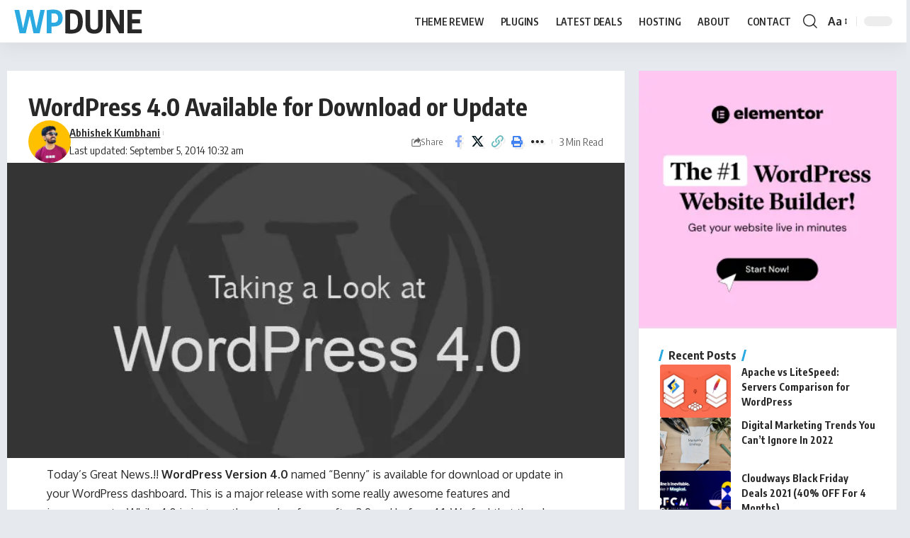

--- FILE ---
content_type: text/html; charset=UTF-8
request_url: https://wpdune.com/wordpress-4-0-available-for-download-or-update/
body_size: 38900
content:
<!DOCTYPE html><html lang="en-US"><head><script data-no-optimize="1">var litespeed_docref=sessionStorage.getItem("litespeed_docref");litespeed_docref&&(Object.defineProperty(document,"referrer",{get:function(){return litespeed_docref}}),sessionStorage.removeItem("litespeed_docref"));</script> <meta charset="UTF-8" /><meta http-equiv="X-UA-Compatible" content="IE=edge" /><meta name="viewport" content="width=device-width, initial-scale=1.0" /><meta name='impact-site-verification' value='a403b8ed-5420-4048-98bf-364f93e39fb9'><link rel="profile" href="https://gmpg.org/xfn/11" /><meta name='robots' content='index, follow, max-image-preview:large, max-snippet:-1, max-video-preview:-1' /><title>WordPress 4.0 Available for Download or Update</title><meta name="description" content="WordPress 4.0 is available for download or update in your WordPress dashboard. This is a major release with some really awesome features and improvements." /><link rel="preconnect" href="https://fonts.gstatic.com" crossorigin><link rel="preload" as="style" onload="this.onload=null;this.rel='stylesheet'" id="rb-preload-gfonts" href="https://fonts.googleapis.com/css?family=Oxygen%3A400%2C700%7CEncode+Sans+Condensed%3A400%2C500%2C600%2C700%2C800&amp;display=swap" crossorigin><noscript><link rel="stylesheet" href="https://fonts.googleapis.com/css?family=Oxygen%3A400%2C700%7CEncode+Sans+Condensed%3A400%2C500%2C600%2C700%2C800&amp;display=swap"></noscript><link rel="canonical" href="https://wpdune.com/wordpress-4-0-available-for-download-or-update/" /><meta property="og:locale" content="en_US" /><meta property="og:type" content="article" /><meta property="og:title" content="WordPress 4.0 Available for Download or Update" /><meta property="og:description" content="WordPress 4.0 is available for download or update in your WordPress dashboard. This is a major release with some really awesome features and improvements." /><meta property="og:url" content="https://wpdune.com/wordpress-4-0-available-for-download-or-update/" /><meta property="og:site_name" content="WPDune" /><meta property="article:publisher" content="https://www.facebook.com/exploretheme" /><meta property="article:author" content="http://www.facebook.com/abhishekkumbhani" /><meta property="article:published_time" content="2014-09-05T02:39:32+00:00" /><meta property="article:modified_time" content="2014-09-05T05:02:25+00:00" /><meta property="og:image" content="https://wpdune.com/wp-content/uploads/2014/09/WordPress-4.0.jpg" /><meta property="og:image:width" content="702" /><meta property="og:image:height" content="336" /><meta property="og:image:type" content="image/jpeg" /><meta name="author" content="Abhishek Kumbhani" /><meta name="twitter:card" content="summary_large_image" /><meta name="twitter:creator" content="@http://twitter.com/abhikumbhani" /><meta name="twitter:site" content="@exploretheme" /><meta name="twitter:label1" content="Written by" /><meta name="twitter:data1" content="Abhishek Kumbhani" /><meta name="twitter:label2" content="Est. reading time" /><meta name="twitter:data2" content="2 minutes" /> <script type="application/ld+json" class="yoast-schema-graph">{"@context":"https://schema.org","@graph":[{"@type":"Article","@id":"https://wpdune.com/wordpress-4-0-available-for-download-or-update/#article","isPartOf":{"@id":"https://wpdune.com/wordpress-4-0-available-for-download-or-update/"},"author":{"name":"Abhishek Kumbhani","@id":"https://wpdune.com/#/schema/person/bfa3cdd3700d382ddab5349682c8e673"},"headline":"WordPress 4.0 Available for Download or Update","datePublished":"2014-09-05T02:39:32+00:00","dateModified":"2014-09-05T05:02:25+00:00","mainEntityOfPage":{"@id":"https://wpdune.com/wordpress-4-0-available-for-download-or-update/"},"wordCount":357,"commentCount":0,"publisher":{"@id":"https://wpdune.com/#organization"},"image":{"@id":"https://wpdune.com/wordpress-4-0-available-for-download-or-update/#primaryimage"},"thumbnailUrl":"https://wpdune.com/wp-content/uploads/2014/09/WordPress-4.0.jpg","keywords":["download wordpress","download wordpress 4.0","update wordpress 4.0","wordpress","wordpress 4.0","wordpress 4.0 download","wordpress new released","wordpress news","wordpress version 4.0"],"articleSection":["Blog"],"inLanguage":"en-US","potentialAction":[{"@type":"CommentAction","name":"Comment","target":["https://wpdune.com/wordpress-4-0-available-for-download-or-update/#respond"]}]},{"@type":"WebPage","@id":"https://wpdune.com/wordpress-4-0-available-for-download-or-update/","url":"https://wpdune.com/wordpress-4-0-available-for-download-or-update/","name":"WordPress 4.0 Available for Download or Update","isPartOf":{"@id":"https://wpdune.com/#website"},"primaryImageOfPage":{"@id":"https://wpdune.com/wordpress-4-0-available-for-download-or-update/#primaryimage"},"image":{"@id":"https://wpdune.com/wordpress-4-0-available-for-download-or-update/#primaryimage"},"thumbnailUrl":"https://wpdune.com/wp-content/uploads/2014/09/WordPress-4.0.jpg","datePublished":"2014-09-05T02:39:32+00:00","dateModified":"2014-09-05T05:02:25+00:00","description":"WordPress 4.0 is available for download or update in your WordPress dashboard. This is a major release with some really awesome features and improvements.","breadcrumb":{"@id":"https://wpdune.com/wordpress-4-0-available-for-download-or-update/#breadcrumb"},"inLanguage":"en-US","potentialAction":[{"@type":"ReadAction","target":["https://wpdune.com/wordpress-4-0-available-for-download-or-update/"]}]},{"@type":"ImageObject","inLanguage":"en-US","@id":"https://wpdune.com/wordpress-4-0-available-for-download-or-update/#primaryimage","url":"https://wpdune.com/wp-content/uploads/2014/09/WordPress-4.0.jpg","contentUrl":"https://wpdune.com/wp-content/uploads/2014/09/WordPress-4.0.jpg","width":702,"height":336,"caption":"WordPress 4.0"},{"@type":"BreadcrumbList","@id":"https://wpdune.com/wordpress-4-0-available-for-download-or-update/#breadcrumb","itemListElement":[{"@type":"ListItem","position":1,"name":"Home","item":"https://wpdune.com/"},{"@type":"ListItem","position":2,"name":"WordPress 4.0 Available for Download or Update"}]},{"@type":"WebSite","@id":"https://wpdune.com/#website","url":"https://wpdune.com/","name":"WPDune","description":"Developers Secret Source","publisher":{"@id":"https://wpdune.com/#organization"},"potentialAction":[{"@type":"SearchAction","target":{"@type":"EntryPoint","urlTemplate":"https://wpdune.com/?s={search_term_string}"},"query-input":{"@type":"PropertyValueSpecification","valueRequired":true,"valueName":"search_term_string"}}],"inLanguage":"en-US"},{"@type":"Organization","@id":"https://wpdune.com/#organization","name":"WPDune","url":"https://wpdune.com/","logo":{"@type":"ImageObject","inLanguage":"en-US","@id":"https://wpdune.com/#/schema/logo/image/","url":"https://wpdune.com/wp-content/uploads/2017/05/logo-rev.png","contentUrl":"https://wpdune.com/wp-content/uploads/2017/05/logo-rev.png","width":170,"height":45,"caption":"WPDune"},"image":{"@id":"https://wpdune.com/#/schema/logo/image/"},"sameAs":["https://www.facebook.com/exploretheme","https://x.com/exploretheme","http://in.linkedin.com/in/exploretheme","https://in.pinterest.com/exploretheme/"]},{"@type":"Person","@id":"https://wpdune.com/#/schema/person/bfa3cdd3700d382ddab5349682c8e673","name":"Abhishek Kumbhani","image":{"@type":"ImageObject","inLanguage":"en-US","@id":"https://wpdune.com/#/schema/person/image/","url":"https://wpdune.com/wp-content/litespeed/avatar/5b9afe58ae2fee75acb0378db07b05fe.jpg?ver=1769491122","contentUrl":"https://wpdune.com/wp-content/litespeed/avatar/5b9afe58ae2fee75acb0378db07b05fe.jpg?ver=1769491122","caption":"Abhishek Kumbhani"},"description":"Abhishek is the founder of Wpdune.com. He is a huge WordPress enthusiast, a blogger who loves writing about WordPress, themes, plugins, reviews and other related services.","sameAs":["https://wpdune.com","http://www.facebook.com/abhishekkumbhani","http://in.linkedin.com/in/abhishekkumbhani","https://x.com/http://twitter.com/abhikumbhani"],"url":"https://wpdune.com/author/abhishek/"}]}</script> <link rel="alternate" type="application/rss+xml" title="WPDune &raquo; Feed" href="https://wpdune.com/feed/" /><link rel="alternate" type="application/rss+xml" title="WPDune &raquo; Comments Feed" href="https://wpdune.com/comments/feed/" /><meta name="description" content="Today's Great News.!! WordPress Version 4.0 named “Benny” is available for download or update in your WordPress dashboard. This is a major release with some really awesome features and improvements. While 4.0 is just another number for us after 3.9 and before 4.1, We feel that they have put a little extra polish into Version 4.0. This"><link rel="alternate" type="application/rss+xml" title="WPDune &raquo; WordPress 4.0 Available for Download or Update Comments Feed" href="https://wpdune.com/wordpress-4-0-available-for-download-or-update/feed/" /><link rel="alternate" title="oEmbed (JSON)" type="application/json+oembed" href="https://wpdune.com/wp-json/oembed/1.0/embed?url=https%3A%2F%2Fwpdune.com%2Fwordpress-4-0-available-for-download-or-update%2F" /><link rel="alternate" title="oEmbed (XML)" type="text/xml+oembed" href="https://wpdune.com/wp-json/oembed/1.0/embed?url=https%3A%2F%2Fwpdune.com%2Fwordpress-4-0-available-for-download-or-update%2F&#038;format=xml" /><link rel="pingback" href="https://wpdune.com/xmlrpc.php"/> <script type="application/ld+json">{
    "@context": "https://schema.org",
    "@type": "Organization",
    "legalName": "WPDune",
    "url": "https://wpdune.com/",
    "logo": "https://wpdune.com/wp-content/uploads/2024/05/logo-dark.svg",
    "sameAs": [
        "https://www.facebook.com/wpdune/",
        "https://twitter.com/wpdune",
        "https://in.linkedin.com/in/exploretheme"
    ]
}</script> <style id='wp-img-auto-sizes-contain-inline-css'>img:is([sizes=auto i],[sizes^="auto," i]){contain-intrinsic-size:3000px 1500px}
/*# sourceURL=wp-img-auto-sizes-contain-inline-css */</style><style id="litespeed-ccss">ul{box-sizing:border-box}.entry-content{counter-reset:footnotes}:root{--wp--preset--font-size--normal:16px;--wp--preset--font-size--huge:42px}.screen-reader-text{border:0;clip:rect(1px,1px,1px,1px);clip-path:inset(50%);height:1px;margin:-1px;overflow:hidden;padding:0;position:absolute;width:1px;word-wrap:normal!important}:root{--wp--preset--aspect-ratio--square:1;--wp--preset--aspect-ratio--4-3:4/3;--wp--preset--aspect-ratio--3-4:3/4;--wp--preset--aspect-ratio--3-2:3/2;--wp--preset--aspect-ratio--2-3:2/3;--wp--preset--aspect-ratio--16-9:16/9;--wp--preset--aspect-ratio--9-16:9/16;--wp--preset--color--black:#000;--wp--preset--color--cyan-bluish-gray:#abb8c3;--wp--preset--color--white:#fff;--wp--preset--color--pale-pink:#f78da7;--wp--preset--color--vivid-red:#cf2e2e;--wp--preset--color--luminous-vivid-orange:#ff6900;--wp--preset--color--luminous-vivid-amber:#fcb900;--wp--preset--color--light-green-cyan:#7bdcb5;--wp--preset--color--vivid-green-cyan:#00d084;--wp--preset--color--pale-cyan-blue:#8ed1fc;--wp--preset--color--vivid-cyan-blue:#0693e3;--wp--preset--color--vivid-purple:#9b51e0;--wp--preset--gradient--vivid-cyan-blue-to-vivid-purple:linear-gradient(135deg,rgba(6,147,227,1) 0%,#9b51e0 100%);--wp--preset--gradient--light-green-cyan-to-vivid-green-cyan:linear-gradient(135deg,#7adcb4 0%,#00d082 100%);--wp--preset--gradient--luminous-vivid-amber-to-luminous-vivid-orange:linear-gradient(135deg,rgba(252,185,0,1) 0%,rgba(255,105,0,1) 100%);--wp--preset--gradient--luminous-vivid-orange-to-vivid-red:linear-gradient(135deg,rgba(255,105,0,1) 0%,#cf2e2e 100%);--wp--preset--gradient--very-light-gray-to-cyan-bluish-gray:linear-gradient(135deg,#eee 0%,#a9b8c3 100%);--wp--preset--gradient--cool-to-warm-spectrum:linear-gradient(135deg,#4aeadc 0%,#9778d1 20%,#cf2aba 40%,#ee2c82 60%,#fb6962 80%,#fef84c 100%);--wp--preset--gradient--blush-light-purple:linear-gradient(135deg,#ffceec 0%,#9896f0 100%);--wp--preset--gradient--blush-bordeaux:linear-gradient(135deg,#fecda5 0%,#fe2d2d 50%,#6b003e 100%);--wp--preset--gradient--luminous-dusk:linear-gradient(135deg,#ffcb70 0%,#c751c0 50%,#4158d0 100%);--wp--preset--gradient--pale-ocean:linear-gradient(135deg,#fff5cb 0%,#b6e3d4 50%,#33a7b5 100%);--wp--preset--gradient--electric-grass:linear-gradient(135deg,#caf880 0%,#71ce7e 100%);--wp--preset--gradient--midnight:linear-gradient(135deg,#020381 0%,#2874fc 100%);--wp--preset--font-size--small:13px;--wp--preset--font-size--medium:20px;--wp--preset--font-size--large:36px;--wp--preset--font-size--x-large:42px;--wp--preset--spacing--20:.44rem;--wp--preset--spacing--30:.67rem;--wp--preset--spacing--40:1rem;--wp--preset--spacing--50:1.5rem;--wp--preset--spacing--60:2.25rem;--wp--preset--spacing--70:3.38rem;--wp--preset--spacing--80:5.06rem;--wp--preset--shadow--natural:6px 6px 9px rgba(0,0,0,.2);--wp--preset--shadow--deep:12px 12px 50px rgba(0,0,0,.4);--wp--preset--shadow--sharp:6px 6px 0px rgba(0,0,0,.2);--wp--preset--shadow--outlined:6px 6px 0px -3px rgba(255,255,255,1),6px 6px rgba(0,0,0,1);--wp--preset--shadow--crisp:6px 6px 0px rgba(0,0,0,1)}.screen-reader-text{position:absolute;top:-10000em;width:1px;height:1px;margin:-1px;padding:0;overflow:hidden;clip:rect(0,0,0,0);border:0}.elementor *,.elementor :after,.elementor :before{box-sizing:border-box}.elementor a{box-shadow:none;text-decoration:none}.elementor img{height:auto;max-width:100%;border:none;border-radius:0;box-shadow:none}.elementor-element{--flex-direction:initial;--flex-wrap:initial;--justify-content:initial;--align-items:initial;--align-content:initial;--gap:initial;--flex-basis:initial;--flex-grow:initial;--flex-shrink:initial;--order:initial;--align-self:initial;flex-basis:var(--flex-basis);flex-grow:var(--flex-grow);flex-shrink:var(--flex-shrink);order:var(--order);align-self:var(--align-self)}:root{--page-title-display:block}.elementor-widget{position:relative}.elementor-widget:not(:last-child){margin-bottom:20px}@media (prefers-reduced-motion:no-preference){html{scroll-behavior:smooth}}.e-con{--border-radius:0;--border-top-width:0px;--border-right-width:0px;--border-bottom-width:0px;--border-left-width:0px;--border-style:initial;--border-color:initial;--container-widget-width:100%;--container-widget-height:initial;--container-widget-flex-grow:0;--container-widget-align-self:initial;--content-width:min(100%,var(--container-max-width,1140px));--width:100%;--min-height:initial;--height:auto;--text-align:initial;--margin-top:0px;--margin-right:0px;--margin-bottom:0px;--margin-left:0px;--padding-top:var(--container-default-padding-top,10px);--padding-right:var(--container-default-padding-right,10px);--padding-bottom:var(--container-default-padding-bottom,10px);--padding-left:var(--container-default-padding-left,10px);--position:relative;--z-index:revert;--overflow:visible;--gap:var(--widgets-spacing,20px);--overlay-mix-blend-mode:initial;--overlay-opacity:1;--e-con-grid-template-columns:repeat(3,1fr);--e-con-grid-template-rows:repeat(2,1fr);position:var(--position);width:var(--width);min-width:0;min-height:var(--min-height);height:var(--height);border-radius:var(--border-radius);z-index:var(--z-index);overflow:var(--overflow);--flex-wrap-mobile:wrap;margin-block-start:var(--margin-block-start);margin-inline-end:var(--margin-inline-end);margin-block-end:var(--margin-block-end);margin-inline-start:var(--margin-inline-start);padding-inline-start:var(--padding-inline-start);padding-inline-end:var(--padding-inline-end);--margin-block-start:var(--margin-top);--margin-block-end:var(--margin-bottom);--margin-inline-start:var(--margin-left);--margin-inline-end:var(--margin-right);--padding-inline-start:var(--padding-left);--padding-inline-end:var(--padding-right);--padding-block-start:var(--padding-top);--padding-block-end:var(--padding-bottom);--border-block-start-width:var(--border-top-width);--border-block-end-width:var(--border-bottom-width);--border-inline-start-width:var(--border-left-width);--border-inline-end-width:var(--border-right-width)}.e-con.e-flex{--flex-direction:column;--flex-basis:auto;--flex-grow:0;--flex-shrink:1;flex:var(--flex-grow) var(--flex-shrink) var(--flex-basis)}.e-con-full,.e-con>.e-con-inner{text-align:var(--text-align);padding-block-start:var(--padding-block-start);padding-block-end:var(--padding-block-end)}.e-con-full.e-flex,.e-con.e-flex>.e-con-inner{flex-direction:var(--flex-direction)}.e-con,.e-con>.e-con-inner{display:var(--display)}.e-con-boxed.e-flex{flex-direction:column;flex-wrap:nowrap;justify-content:normal;align-items:normal;align-content:normal}.e-con-boxed{text-align:initial;gap:initial}.e-con.e-flex>.e-con-inner{flex-wrap:var(--flex-wrap);justify-content:var(--justify-content);align-items:var(--align-items);align-content:var(--align-content);flex-basis:auto;flex-grow:1;flex-shrink:1;align-self:auto}.e-con>.e-con-inner{gap:var(--gap);width:100%;max-width:var(--content-width);margin:0 auto;padding-inline-start:0;padding-inline-end:0;height:100%}.e-con .elementor-widget.elementor-widget{margin-block-end:0}.e-con:before{content:var(--background-overlay);display:block;position:absolute;mix-blend-mode:var(--overlay-mix-blend-mode);opacity:var(--overlay-opacity);border-radius:var(--border-radius);border-style:var(--border-style);border-color:var(--border-color);border-block-start-width:var(--border-block-start-width);border-inline-end-width:var(--border-inline-end-width);border-block-end-width:var(--border-block-end-width);border-inline-start-width:var(--border-inline-start-width);top:calc(0px - var(--border-top-width));left:calc(0px - var(--border-left-width));width:max(100% + var(--border-left-width) + var(--border-right-width),100%);height:max(100% + var(--border-top-width) + var(--border-bottom-width),100%)}.e-con .elementor-widget{min-width:0}.e-con>.e-con-inner>.elementor-widget>.elementor-widget-container,.e-con>.elementor-widget>.elementor-widget-container{height:100%}.e-con.e-con>.e-con-inner>.elementor-widget,.elementor.elementor .e-con>.elementor-widget{max-width:100%}@media (max-width:767px){.e-con.e-flex{--width:100%;--flex-wrap:var(--flex-wrap-mobile)}}:root{--swiper-theme-color:#007aff}:root{--swiper-navigation-size:44px}.elementor-element{--swiper-theme-color:#000;--swiper-navigation-size:44px;--swiper-pagination-bullet-size:6px;--swiper-pagination-bullet-horizontal-gap:6px}.elementor-kit-8745{--e-global-color-primary:#6ec1e4;--e-global-color-secondary:#54595f;--e-global-color-text:#7a7a7a;--e-global-color-accent:#61ce70;--e-global-typography-primary-font-family:"Roboto";--e-global-typography-primary-font-weight:600;--e-global-typography-secondary-font-family:"Roboto Slab";--e-global-typography-secondary-font-weight:400;--e-global-typography-text-font-family:"Roboto";--e-global-typography-text-font-weight:400;--e-global-typography-accent-font-family:"Roboto";--e-global-typography-accent-font-weight:500}.e-con{--container-max-width:1140px}.elementor-widget:not(:last-child){margin-block-end:20px}.elementor-element{--widgets-spacing:20px 20px}@media (max-width:1024px){.e-con{--container-max-width:1024px}}@media (max-width:767px){.e-con{--container-max-width:767px}}.elementor-8841 .elementor-element.elementor-element-f9e6f49{--display:flex;--flex-direction:row;--container-widget-width:calc((1 - var(--container-widget-flex-grow))*100%);--container-widget-height:100%;--container-widget-flex-grow:1;--container-widget-align-self:stretch;--flex-wrap-mobile:wrap;--align-items:stretch;--gap:20px 20px;--padding-top:30px;--padding-bottom:30px;--padding-left:0px;--padding-right:0px}.elementor-8841 .elementor-element.elementor-element-f13ed48{--display:flex}.elementor-8841 .elementor-element.elementor-element-5d96f37{--display:flex;--padding-top:0px;--padding-bottom:0px;--padding-left:0px;--padding-right:0px}.elementor-8841 .elementor-element.elementor-element-5d96f37:not(.elementor-motion-effects-element-type-background){background-color:#fff}.elementor-8841 .elementor-element.elementor-element-8fe3a82{--display:flex;--padding-top:30px;--padding-bottom:0px;--padding-left:30px;--padding-right:30px}.elementor-8841 .elementor-element.elementor-element-cb6a843 .s-title{font-size:34px}.elementor-8841 .elementor-element.elementor-element-135314f img{width:100%;max-width:100%}.elementor-8841 .elementor-element.elementor-element-ed04a35{--display:flex;--padding-top:10px;--padding-bottom:30px;--padding-left:30px;--padding-right:30px}.elementor-8841 .elementor-element.elementor-element-b59ff7f>.elementor-widget-container{padding:0}.elementor-8841 .elementor-element.elementor-element-038f4d0{--display:flex}@media (max-width:1024px){.elementor-8841 .elementor-element.elementor-element-f9e6f49{--flex-wrap:wrap;--margin-top:0px;--margin-bottom:20px;--margin-left:0px;--margin-right:0px}.elementor-8841 .elementor-element.elementor-element-038f4d0{--margin-top:10px;--margin-bottom:0px;--margin-left:0px;--margin-right:0px}}@media (max-width:767px){.elementor-8841 .elementor-element.elementor-element-f9e6f49{--margin-top:0px;--margin-bottom:0px;--margin-left:0px;--margin-right:0px}.elementor-8841 .elementor-element.elementor-element-f13ed48{--margin-top:0px;--margin-bottom:0px;--margin-left:0px;--margin-right:0px}}@media (min-width:768px){.elementor-8841 .elementor-element.elementor-element-f9e6f49{--content-width:1280px}.elementor-8841 .elementor-element.elementor-element-f13ed48{--width:69.666%}.elementor-8841 .elementor-element.elementor-element-038f4d0{--width:30%}}@media (max-width:1024px) and (min-width:768px){.elementor-8841 .elementor-element.elementor-element-f13ed48{--width:100%}.elementor-8841 .elementor-element.elementor-element-038f4d0{--width:100%}}:root{--effect:all .2s cubic-bezier(.32,.74,.57,1);--timing:cubic-bezier(.32,.74,.57,1);--shadow-12:#0000001f;--shadow-20:#00000005;--round-3:3px;--height-34:34px;--height-40:40px;--padding-40:0 40px;--round-5:5px;--round-7:7px;--shadow-7:#00000012;--dark-accent:#191c20;--dark-accent-0:#191c2000;--dark-accent-90:#191c20f2;--meta-b-family:var(--meta-family);--meta-b-fcolor:#282828;--meta-b-fspace:normal;--meta-b-fstyle:normal;--meta-b-fweight:600;--meta-b-transform:none;--nav-bg:#fff;--nav-bg-from:#fff;--nav-bg-to:#fff;--subnav-bg:#fff;--subnav-bg-from:#fff;--subnav-bg-to:#fff;--indicator-bg-from:#ff0084;--indicator-bg-to:#2c2cf8;--bottom-border-color:var(--flex-gray-15);--column-border-color:var(--flex-gray-15);--audio-color:#ffa052;--dribbble-color:#fb70a6;--excerpt-color:#666;--fb-color:#89abfc;--g-color:#ff184e;--live-color:#fe682e;--gallery-color:#729dff;--heading-color:var(--body-fcolor);--ig-color:#7e40b6;--linkedin-color:#007bb6;--nav-color:#282828;--pin-color:#f74c53;--flipboard-color:#f52828;--privacy-color:#fff;--review-color:#ffc300;--soundcloud-color:#fd794a;--subnav-color:#282828;--telegam-color:#649fdf;--twitter-color:#00151c;--medium-color:#000;--threads-color:#000;--video-color:#ffc300;--vimeo-color:#44bbe1;--ytube-color:#ef464b;--whatsapp-color:#00e676;--nav-color-10:#28282820;--subnav-color-10:#28282820;--g-color-90:#ff184ee6;--absolute-dark:#242424;--body-family:'Oxygen',sans-serif;--btn-family:'Encode Sans Condensed',sans-serif;--cat-family:'Oxygen',sans-serif;--dwidgets-family:'Oxygen',sans-serif;--h1-family:'Encode Sans Condensed',sans-serif;--h2-family:'Encode Sans Condensed',sans-serif;--h3-family:'Encode Sans Condensed',sans-serif;--h4-family:'Encode Sans Condensed',sans-serif;--h5-family:'Encode Sans Condensed',sans-serif;--h6-family:'Encode Sans Condensed',sans-serif;--input-family:'Encode Sans Condensed',sans-serif;--menu-family:'Encode Sans Condensed',sans-serif;--meta-family:'Encode Sans Condensed',sans-serif;--submenu-family:'Encode Sans Condensed',sans-serif;--tagline-family:'Encode Sans Condensed',sans-serif;--body-fcolor:#282828;--btn-fcolor:inherit;--h1-fcolor:inherit;--h2-fcolor:inherit;--h3-fcolor:inherit;--h4-fcolor:inherit;--h5-fcolor:inherit;--h6-fcolor:inherit;--input-fcolor:inherit;--meta-fcolor:#666;--tagline-fcolor:inherit;--body-fsize:16px;--btn-fsize:12px;--cat-fsize:10px;--dwidgets-fsize:13px;--excerpt-fsize:14px;--h1-fsize:40px;--h2-fsize:28px;--h3-fsize:22px;--h4-fsize:16px;--h5-fsize:14px;--h6-fsize:13px;--headline-fsize:45px;--input-fsize:14px;--menu-fsize:17px;--meta-fsize:13px;--submenu-fsize:13px;--tagline-fsize:28px;--body-fspace:normal;--btn-fspace:normal;--cat-fspace:.07em;--dwidgets-fspace:0;--h1-fspace:normal;--h2-fspace:normal;--h3-fspace:normal;--h4-fspace:normal;--h5-fspace:normal;--h6-fspace:normal;--input-fspace:normal;--menu-fspace:-.02em;--meta-fspace:normal;--submenu-fspace:-.02em;--tagline-fspace:normal;--body-fstyle:normal;--btn-fstyle:normal;--cat-fstyle:normal;--dwidgets-fstyle:normal;--h1-fstyle:normal;--h2-fstyle:normal;--h3-fstyle:normal;--h4-fstyle:normal;--h5-fstyle:normal;--h6-fstyle:normal;--input-fstyle:normal;--menu-fstyle:normal;--meta-fstyle:normal;--submenu-fstyle:normal;--tagline-fstyle:normal;--body-fweight:400;--btn-fweight:700;--cat-fweight:700;--dwidgets-fweight:600;--h1-fweight:700;--h2-fweight:700;--h3-fweight:700;--h4-fweight:700;--h5-fweight:700;--h6-fweight:600;--input-fweight:400;--menu-fweight:600;--meta-fweight:400;--submenu-fweight:500;--tagline-fweight:400;--flex-gray-15:#88888826;--flex-gray-20:#88888833;--flex-gray-40:#88888866;--flex-gray-7:#88888812;--dribbble-hcolor:#ff407f;--fb-hcolor:#1f82ec;--ig-hcolor:#8823b6;--linkedin-hcolor:#006ab1;--pin-hcolor:#f60c19;--flipboard-hcolor:#e00a0a;--soundcloud-hcolor:#ff5313;--telegam-hcolor:#3885d9;--twitter-hcolor:#13b9ee;--threads-hcolor:#5219ff;--medium-hcolor:#ffb600;--vimeo-hcolor:#16b1e3;--ytube-hcolor:#fc161e;--whatsapp-hcolor:#00e537;--tumblr-color:#32506d;--tumblr-hcolor:#1f3143;--indicator-height:4px;--nav-height:60px;--absolute-light:#ddd;--solid-light:#fafafa;--em-mini:.8em;--rem-mini:.8rem;--transparent-nav-color:#fff;--swiper-navigation-size:44px;--tagline-s-fsize:22px;--wnav-size:20px;--em-small:.92em;--rem-small:.92rem;--bottom-spacing:35px;--box-spacing:5%;--el-spacing:12px;--heading-sub-color:var(--g-color);--body-transform:none;--btn-transform:none;--cat-transform:uppercase;--dwidgets-transform:none;--h1-transform:none;--h2-transform:none;--h3-transform:none;--h4-transform:none;--h5-transform:none;--h6-transform:none;--input-transform:none;--menu-transform:none;--meta-transform:none;--submenu-transform:none;--tagline-transform:none;--awhite:#fff;--solid-white:#fff;--max-width-wo-sb:100%;--alignwide-w:1600px;--bookmark-color:#62b088;--bookmark-color-90:#62b088f2;--slider-nav-dcolor:inherit}body:not([data-theme=dark]) [data-mode=dark]{display:none!important}html,body,div,span,h1,h4,h5,p,a,strong,ul,li,form,label{font-family:inherit;font-size:100%;font-weight:inherit;font-style:inherit;line-height:inherit;margin:0;padding:0;vertical-align:baseline;border:0;outline:0}html{font-size:var(--body-fsize);overflow-x:hidden;-ms-text-size-adjust:100%;-webkit-text-size-adjust:100%;text-size-adjust:100%}body{font-family:var(--body-family);font-size:var(--body-fsize);font-weight:var(--body-fweight);font-style:var(--body-fstyle);line-height:max(var(--body-fheight,1.7),1.4);display:block;margin:0;letter-spacing:var(--body-fspace);text-transform:var(--body-transform);color:var(--body-fcolor);background-color:var(--solid-white)}*{-moz-box-sizing:border-box;-webkit-box-sizing:border-box;box-sizing:border-box}:before,:after{-moz-box-sizing:border-box;-webkit-box-sizing:border-box;box-sizing:border-box}.site-outer{position:relative;display:block;overflow:clip;max-width:100%;background-color:var(--solid-white)}.site-wrap{position:relative;display:block;margin:0;padding:0}.site-wrap{z-index:1;min-height:45vh}input{overflow:visible}[type=checkbox]{box-sizing:border-box;padding:0}a{text-decoration:none;color:inherit;background-color:transparent}strong{font-weight:700}img{max-width:100%;height:auto;vertical-align:middle;border-style:none;-webkit-object-fit:cover;object-fit:cover}svg:not(:root){overflow:hidden}input{text-transform:none;color:inherit;outline:none!important}.screen-reader-text{position:absolute;overflow:hidden;clip:rect(1px,1px,1px,1px);width:1px;height:1px;margin:-1px;padding:0;word-wrap:normal!important;border:0;clip-path:inset(50%);-webkitcolorip-path:inset(50%)}[type=submit]{-webkit-appearance:button}[type=submit]::-moz-focus-inner{padding:0;border-style:none}[type=submit]:-moz-focusring{outline:ButtonText dotted 1px}:-webkit-autofill{-webkit-box-shadow:0 0 0 30px #fafafa inset}::-webkit-file-upload-button{font:inherit;-webkit-appearance:button}.clearfix:before,.clearfix:after{display:table;clear:both;content:' '}h1{font-family:var(--h1-family);font-size:var(--h1-fsize);font-weight:var(--h1-fweight);font-style:var(--h1-fstyle);line-height:var(--h1-fheight,1.2);letter-spacing:var(--h1-fspace);text-transform:var(--h1-transform)}h1{color:var(--h1-fcolor)}.h3{font-family:var(--h3-family);font-size:var(--h3-fsize);font-weight:var(--h3-fweight);font-style:var(--h3-fstyle);line-height:var(--h3-fheight,1.3);letter-spacing:var(--h3-fspace);text-transform:var(--h3-transform)}h4,.h4{font-family:var(--h4-family);font-size:var(--h4-fsize);font-weight:var(--h4-fweight);font-style:var(--h4-fstyle);line-height:var(--h4-fheight,1.45);letter-spacing:var(--h4-fspace);text-transform:var(--h4-transform)}h4{color:var(--h4-fcolor)}.h5,h5{font-family:var(--h5-family);font-size:var(--h5-fsize);font-weight:var(--h5-fweight);font-style:var(--h5-fstyle);line-height:var(--h5-fheight,1.5);letter-spacing:var(--h5-fspace);text-transform:var(--h5-transform)}h5{color:var(--h5-fcolor)}.h6{font-family:var(--h6-family);font-size:var(--h6-fsize);font-weight:var(--h6-fweight);font-style:var(--h6-fstyle);line-height:var(--h6-fheight,1.5);letter-spacing:var(--h6-fspace);text-transform:var(--h6-transform)}h5.entry-title{font-size:var(--title-size,var(--h5-fsize))}.is-meta,.meta-text{font-family:var(--meta-family);font-size:var(--meta-fsize);font-weight:var(--meta-fweight);font-style:var(--meta-fstyle);letter-spacing:var(--meta-fspace);text-transform:var(--meta-transform)}.is-meta{color:var(--meta-fcolor)}.meta-author{font-family:var(--meta-b-family);font-size:inherit;font-weight:var(--meta-b-fweight);font-style:var(--meta-b-fstyle);letter-spacing:var(--meta-b-fspace);text-transform:var(--meta-b-transform)}input[type=text],input[type=password]{font-family:var(--input-family);font-size:var(--input-fsize);font-weight:var(--input-fweight);font-style:var(--input-fstyle);letter-spacing:var(--input-fspace);text-transform:var(--input-transform);color:var(--input-fcolor)}input[type=submit],.button,.is-btn,.rbbsl a>span{font-family:var(--btn-family);font-size:var(--btn-fsize);font-weight:var(--btn-fweight);font-style:var(--btn-fstyle);letter-spacing:var(--btn-fspace);text-transform:var(--btn-transform)}.main-menu>li>a{font-family:var(--menu-family);font-size:var(--menu-fsize);font-weight:var(--menu-fweight);font-style:var(--menu-fstyle);line-height:1.5;letter-spacing:var(--menu-fspace);text-transform:var(--menu-transform)}.mobile-menu>li>a{font-family:'Encode Sans Condensed',sans-serif;font-size:1.1rem;font-weight:400;font-style:normal;line-height:1.5;letter-spacing:-.02em;text-transform:none}.s-title{font-family:var(--headline-family,var(--h1-family));font-size:var(--headline-fsize,var(--h1-fsize));font-weight:var(--headline-fweight,var(--h1-fweight));font-style:var(--headline-fstyle,var(--h1-fstyle));line-height:var(--headline-fheight,var(--h1-fheight,1.2));letter-spacing:var(--headline-fspace,var(--h1-fspace));text-transform:var(--headline-transform,var(--h1-transform));color:var(--headline-fcolor,var(--h1-fcolor))}.s-title:not(.fw-headline){font-size:var(--headline-s-fsize,var(--h1-fsize))}.heading-title>*{font-family:var(--heading-family,inherit);font-size:var(--heading-fsize,inherit);font-weight:var(--heading-fweight,inherit);font-style:var(--heading-fstyle,inherit);letter-spacing:var(--heading-fspace,inherit);text-transform:var(--heading-transform,inherit)}.table-link{font-family:var(--toc-family,inherit);font-size:var(--toc-fsize,min(14px,var(--h5-fsize)));font-weight:var(--toc-fweight,inherit);font-style:var(--toc-fstyle,inherit);line-height:var(--toc-fheight,inherit);letter-spacing:var(--toc-fspace,inherit);text-transform:var(--toc-transform,inherit)}input[type=text],input[type=password]{line-height:max(var(--input-fheight),24px);max-width:100%;padding:12px 20px;white-space:nowrap;border:var(--input-border,none);border-radius:var(--round-3);outline:none!important;background-color:var(--input-bg,var(--flex-gray-7));-webkit-box-shadow:none!important;box-shadow:none!important}input[type=submit],.is-btn,.button{line-height:var(--height-40);padding:var(--padding-40);white-space:nowrap;color:var(--awhite);border:none;border-radius:var(--round-3);outline:none!important;background:var(--btn-primary,var(--g-color));-webkit-box-shadow:none;box-shadow:none}.rb-container{position:static;display:block;width:100%;max-width:var(--rb-width,1280px);margin-right:auto;margin-left:auto}.edge-padding{padding-right:20px;padding-left:20px}.rb-section ul,.menu-item{list-style:none}h1,h4,h5,.h3,.h4,.h5,.h6,p{-ms-word-wrap:break-word;word-wrap:break-word}.icon-holder{display:flex;align-items:center}.svg-icon{width:1.5em;height:auto}.block-inner{display:flex;flex-flow:row wrap;flex-grow:1;row-gap:var(--bottom-spacing)}.block-inner>*{flex-basis:100%;width:100%;padding-right:var(--column-gap,0);padding-left:var(--column-gap,0)}.is-color .icon-facebook{color:var(--fb-color)}.is-color .icon-twitter{color:var(--twitter-color)}.is-color .icon-copy{color:#66bbbf}.is-color .icon-print{color:#4082f1}.is-bg *{color:inherit}.rb-loader{font-size:10px;position:relative;display:none;overflow:hidden;width:3em;height:3em;transform:translateZ(0);animation:spin-loader .8s infinite linear;text-indent:-9999em;color:var(--g-color);border-radius:50%;background:currentColor;background:linear-gradient(to right,currentColor 10%,rgba(255,255,255,0) 50%)}.rb-loader:before{position:absolute;top:0;left:0;width:50%;height:50%;content:'';color:inherit;border-radius:100% 0 0;background:currentColor}.rb-loader:after{position:absolute;top:0;right:0;bottom:0;left:0;width:75%;height:75%;margin:auto;content:'';opacity:.5;border-radius:50%;background:var(--solid-white)}@-webkit-keyframes spin-loader{0%{transform:rotate(0deg)}100%{transform:rotate(360deg)}}@keyframes spin-loader{0%{transform:rotate(0deg)}100%{transform:rotate(360deg)}}.is-relative,.p-wrap,.p-content{position:relative}.mfp-hide{display:none!important}.logo-wrap .logo-transparent{display:none}.rbi{font-family:'ruby-icon'!important;font-weight:400;font-style:normal;font-variant:normal;text-transform:none;-webkit-font-smoothing:antialiased;-moz-osx-font-smoothing:grayscale;speak:none}.rbi-search:before{content:'\e946'}.rbi-share:before{content:'\e94e'}.rbi-print:before{content:'\e909'}.rbi-facebook:before{content:'\e915'}.rbi-linkedin:before{content:'\e91f'}.rbi-twitter:before{content:'\e988'}.rbi-cright:before{content:'\e902'}.rbi-angle-up:before{content:'\e927'}.rbi-link-o:before{content:'\e9cb'}.rbi-show:before{content:'\e980'}.rbi-more:before{content:'\e987'}.header-wrap{position:relative;display:block}.navbar-wrap{position:relative;z-index:999;display:block}.header-mobile{display:none}.navbar-wrap:not(.navbar-transparent){background:var(--nav-bg);background:-webkit-linear-gradient(left,var(--nav-bg-from) 0%,var(--nav-bg-to) 100%);background:linear-gradient(to right,var(--nav-bg-from) 0%,var(--nav-bg-to) 100%)}.style-shadow .navbar-wrap:not(.navbar-transparent){box-shadow:0 4px 30px var(--shadow-7)}.navbar-inner{position:relative;display:flex;align-items:stretch;flex-flow:row nowrap;justify-content:space-between;max-width:100%;min-height:var(--nav-height)}.navbar-left,.navbar-right,.navbar-center{display:flex;align-items:stretch;flex-flow:row nowrap}.navbar-left{flex-grow:1}.logo-wrap{display:flex;align-items:center;flex-shrink:0;max-height:100%;margin-right:20px}.logo-wrap a{max-height:100%}.is-image-logo.logo-wrap a{display:block}.logo-wrap img{display:block;width:auto;max-height:var(--nav-height);object-fit:cover}.is-logo-svg img{width:auto;height:999px;object-fit:contain}.navbar-right>*{position:static;display:flex;align-items:center;height:100%}.navbar-outer .navbar-right>*{color:var(--nav-color)}.large-menu>li{position:relative;display:block;float:left}.header-dropdown{position:absolute;z-index:9999;top:-9999px;right:auto;left:0;display:block;visibility:hidden;min-width:210px;margin-top:20px;list-style:none;opacity:0;border-radius:var(--round-5)}.main-menu-wrap{display:flex;align-items:center;height:100%}.menu-item a>span{font-size:inherit;font-weight:inherit;font-style:inherit;position:relative;display:inline-flex;align-items:center;letter-spacing:inherit;column-gap:.3em}.main-menu>li>a{position:relative;display:flex;align-items:center;flex-wrap:nowrap;height:var(--nav-height);padding-right:var(--menu-item-spacing,12px);padding-left:var(--menu-item-spacing,12px);white-space:nowrap;color:var(--nav-color)}.wnav-holder{padding-right:5px;padding-left:5px}.wnav-icon{font-size:var(--wnav-size)}.w-header-search .header-search-form{width:340px;max-width:100%;margin-bottom:0;padding:5px}.w-header-search .search-form-inner{border:none}.rb-search-form{position:relative;width:100%}.rb-search-form input[type=text]{padding-left:0}.rb-search-submit{position:relative;display:flex}.rb-search-submit input[type=submit]{padding:0;opacity:0}.rb-search-submit i{font-size:var(--icon-size,inherit);line-height:1;position:absolute;top:0;bottom:0;left:0;display:flex;align-items:center;justify-content:flex-end;width:100%;padding-right:max(.4em,10px);color:var(--input-fcolor,currentColor)}.rb-search-form .search-icon{display:flex;flex-shrink:0}.search-icon>*{font-size:var(--icon-size,inherit);margin-right:max(.4em,10px);margin-left:max(.4em,10px);color:var(--input-fcolor,currentColor);fill:var(--input-fcolor,currentColor)}.search-form-inner{position:relative;display:flex;align-items:center;border:1px solid var(--flex-gray-15);border-radius:var(--round-5)}.header-wrap .search-form-inner{border-color:var(--subnav-color-10)}.mobile-collapse .search-form-inner{border-color:var(--submbnav-color-10,var(--flex-gray-15))}.rb-search-form .search-text{flex-grow:1}.rb-search-form input{width:100%;padding:.6em 0;border:none;background:0 0}.navbar-right{position:relative;flex-shrink:0}.header-dropdown-outer{position:static}.header-dropdown{right:0;left:auto;overflow:hidden;min-width:200px;color:var(--subnav-color);background:var(--subnav-bg);background:-webkit-linear-gradient(left,var(--subnav-bg-from) 0%,var(--subnav-bg-to) 100%);background:linear-gradient(to right,var(--subnav-bg-from) 0%,var(--subnav-bg-to) 100%);box-shadow:0 4px 30px var(--shadow-12)}.menu-ani-1 .rb-menu>.menu-item>a>span:before{position:absolute;bottom:0;left:0;width:0;height:3px;content:'';background-color:transparent}.menu-ani-1 .rb-menu>.menu-item>a>span:after{position:absolute;right:0;bottom:0;width:0;height:3px;content:'';background-color:var(--nav-color-h-accent,var(--g-color))}.burger-icon{position:relative;display:block;width:24px;height:16px;color:var(--nav-color,inherit)}.burger-icon>span{position:absolute;left:0;display:block;height:2px;border-radius:2px;background-color:currentColor}.burger-icon>span:nth-child(1){top:0;width:100%}.burger-icon>span:nth-child(2){top:50%;width:65%;margin-top:-1px}.burger-icon>span:nth-child(3){top:auto;bottom:0;width:40%}.collapse-footer{padding:15px;background-color:var(--subnav-color-10)}.header-search-form .h5{display:block;margin-bottom:10px}.is-form-layout .search-form-inner{width:100%;border-color:var(--search-form-color,var(--flex-gray-15))}.is-form-layout .search-icon{opacity:.5}.collapse-footer>*{margin-bottom:12px}.collapse-copyright{font-size:var(--rem-mini);opacity:.7}.dark-mode-toggle-wrap{height:auto}.dark-mode-toggle{display:flex;align-items:center}.dark-mode-toggle-wrap:not(:first-child) .dark-mode-toggle{position:relative;margin-left:5px;padding-left:10px;border-left:1px solid var(--flex-gray-40)}.navbar-outer .dark-mode-toggle-wrap:not(:first-child) .dark-mode-toggle{border-color:var(--nav-color-10)}.dark-mode-slide{position:relative;width:calc(var(--dm-size,24px)*1.666);height:calc(var(--dm-size,24px) - 10px);border-radius:calc(var(--dm-size,24px) - 2px);background-color:var(--flex-gray-15)}.dark-mode-slide-btn{position:absolute;top:-5px;left:0;display:flex;visibility:hidden;align-items:center;justify-content:center;width:var(--dm-size,24px);height:var(--dm-size,24px);opacity:0;border-radius:50%;background-color:var(--solid-white);box-shadow:0 1px 4px var(--shadow-12)!important}.svg-mode-light{color:var(--body-fcolor)}.mode-icon-dark{color:#fff;background-color:var(--g-color)}.dark-mode-slide-btn svg{width:calc(var(--dm-size,24px) - 10px);height:calc(var(--dm-size,24px) - 10px)}.mode-icon-dark:not(.activated){-webkit-transform:translateX(0px);transform:translateX(0px)}.mode-icon-default:not(.activated){-webkit-transform:translateX(calc(var(--dm-size,24px)*0.666));transform:translateX(calc(var(--dm-size,24px)*0.666))}.navbar-outer{position:relative;z-index:110;display:block;width:100%}.is-mstick .navbar-outer:not(.navbar-outer-template){min-height:var(--nav-height)}.is-mstick .sticky-holder{z-index:998;top:0;right:0;left:0}.header-mobile-wrap{position:relative;z-index:99;flex-grow:0;flex-shrink:0;color:var(--mbnav-color,var(--nav-color));background:var(--mbnav-bg,var(--nav-bg));background:-webkit-linear-gradient(left,var(--mbnav-bg-from,var(--nav-bg-from)) 0%,var(--mbnav-bg-to,var(--nav-bg-to)) 100%);background:linear-gradient(to right,var(--mbnav-bg-from,var(--nav-bg-from)) 0%,var(--mbnav-bg-to,var(--nav-bg-to)) 100%);box-shadow:0 4px 30px var(--shadow-7)}.header-mobile-wrap .navbar-right>*{color:inherit}.mobile-logo-wrap{display:flex;flex-grow:0;margin:0}.mobile-logo-wrap img{width:auto;max-height:var(--mlogo-height,var(--mbnav-height,42px))}.collapse-holder{display:block;overflow-y:auto;width:100%}.mobile-collapse .header-search-form{margin-bottom:15px}.mbnav{display:flex;align-items:center;flex-flow:row nowrap;min-height:var(--mbnav-height,42px)}.header-mobile-wrap .navbar-right{align-items:center;justify-content:flex-end}.mobile-toggle-wrap{display:flex;align-items:stretch}.mobile-menu-trigger{display:flex;align-items:center;padding-right:10px}.mobile-search-icon{padding:0 5px}.mobile-collapse{z-index:0;display:flex;visibility:hidden;overflow:hidden;flex-grow:1;height:0;opacity:0;color:var(--submbnav-color,var(--subnav-color));background:var(--submbnav-bg,var(--subnav-bg));background:-webkit-linear-gradient(left,var(--submbnav-bg-from,var(--subnav-bg-from)) 0%,var(--submbnav-bg-to,var(--subnav-bg-to)) 100%);background:linear-gradient(to right,var(--submbnav-bg-from,var(--subnav-bg-from)) 0%,var(--submbnav-bg-to,var(--subnav-bg-to)) 100%)}.collapse-sections{position:relative;display:flex;flex-flow:column nowrap;width:100%;margin-top:20px;padding:20px;gap:15px}.collapse-inner{position:relative;display:block;width:100%;padding-top:15px}.collapse-inner>*:last-child{padding-bottom:150px}.mobile-menu>li>a{display:block;padding:10px 0}.mobile-socials{display:flex;flex-flow:row wrap}.mobile-socials a{font-size:16px;flex-shrink:0;padding:0 12px}.p-wrap>*:not(:last-child){margin-bottom:var(--el-spacing)}.p-small{--el-spacing:7px}.feat-holder{position:relative;max-width:100%}.p-featured{position:relative;display:block;overflow:hidden;padding-bottom:calc(var(--feat-ratio,60)*1%);border-radius:var(--wrap-border,var(--round-3))}.p-featured.ratio-v1{padding-bottom:calc(var(--feat-ratio,75)*1%)}.p-flink{position:absolute;z-index:1;top:0;right:0;bottom:0;left:0;display:block}.p-featured img.featured-img,.p-featured img{position:absolute;top:0;right:0;bottom:0;left:0;width:100%;height:100%;margin:0;object-fit:cover;object-position:var(--feat-position,center)}.p-meta{position:relative;display:block}.meta-inner{display:flex;align-items:center;flex-flow:row wrap;gap:.1em .7em}.rb-bookmark{font-size:var(--bookmark-fsize,1rem);position:absolute;z-index:10;top:auto;right:0;bottom:0;left:auto;display:flex;visibility:hidden;align-items:center;justify-content:center;width:20px;height:100%;color:var(--body-fcolor)}.meta-bookmark .rb-bookmark{font-size:0;line-height:1;position:relative;top:auto;bottom:auto;width:auto;height:auto;color:inherit}.meta-el{display:inline-flex;align-items:center;flex-flow:row wrap;width:var(--meta-width,auto);gap:max(2px,.35em)}.meta-avatar{flex-shrink:0;margin-right:-.1em;gap:3px}body .meta-avatar img{display:inline-flex;width:22px;height:22px;border-radius:50%;object-fit:cover}.meta-avatar{--meta-width:auto}.p-url{font-size:inherit;line-height:inherit;position:relative;color:var(--title-color,inherit);text-underline-offset:1px}.is-meta .meta-author a{text-decoration-color:transparent;text-decoration-line:underline;text-underline-offset:1px}.single-meta .meta-author a{text-decoration:underline solid}.hover-ani-1 .p-url{-moz-text-decoration-color:transparent;-webkit-text-decoration-color:transparent;text-decoration-color:transparent;text-decoration-line:underline;text-decoration-thickness:.1em}.bookmark-notification{position:fixed;z-index:5000;right:0;bottom:50px;left:calc(50% - 200px);display:none;width:100%;max-width:400px;padding:0 20px;text-align:center}.p-list-small-2{display:flex;flex-flow:row nowrap}.p-list-small-2 .feat-holder{flex-shrink:0;width:100px;margin-right:var(--featured-spacing,15px)}.p-list-small-2 .p-content{flex-grow:1}.p-wrap.p-list-small-2 .feat-holder{margin-bottom:0}.s-title-sticky{display:none;align-items:center;flex-flow:row nowrap;flex-grow:1;max-width:100%;margin-left:10px;color:var(--nav-color)}.s-title-sticky-left{display:flex;align-items:center;flex-flow:row nowrap;flex-grow:1;padding-right:10px}.sticky-share-list{display:flex;align-items:center;flex-flow:row nowrap;flex-shrink:0;height:100%;margin-right:0;margin-left:auto;padding-right:5px;padding-left:5px}.sticky-share-list .t-shared-header{opacity:.5}.sticky-title-label{font-size:var(--em-small);line-height:1;margin-right:7px;text-transform:uppercase;opacity:.5}.sticky-title{line-height:var(--nav-height,inherit);display:block;overflow:hidden;width:100%;max-width:600px;white-space:nowrap;text-overflow:ellipsis}.t-shared-header{font-size:var(--em-mini);display:inline-flex;margin-right:7px;white-space:nowrap;gap:5px}.sticky-share-list-items{align-items:center;height:100%}.sticky-share-list-buffer{display:none}.block-wrap{position:relative;display:block;counter-reset:trend-counter}.block-small{--bottom-spacing:25px}.heading-inner{position:relative;display:flex;align-items:center;flex-flow:row nowrap;width:100%;column-gap:10px}.heading-title>*{position:relative;z-index:1;color:var(--heading-color,inherit)}.heading-layout-1 .heading-title{line-height:1;position:relative;display:inline-flex;padding:0 var(--heading-spacing,12px);backface-visibility:hidden}.heading-layout-1 .heading-title:after{position:absolute;top:0;right:0;bottom:0;left:0;content:'';-webkit-transform:skewX(-15deg);transform:skewX(-15deg);border-right:3px solid var(--heading-sub-color);border-left:3px solid var(--heading-sub-color)}.block-h .heading-title{line-height:1;margin-bottom:0}.single-infinite-point .rb-loader{margin-bottom:25px}.privacy-bar{display:none;opacity:0}.privacy-bar.privacy-left{position:fixed;z-index:9999;top:auto;bottom:20px;left:20px;width:380px}.privacy-inner{font-size:var(--rem-mini);position:relative;display:flex;overflow:hidden;align-items:center;flex-flow:row nowrap;max-width:var(--rb-width,1280px);margin-right:auto;margin-left:auto;padding:7px 20px;color:var(--privacy-color);border-radius:var(--round-5);background-color:var(--privacy-bg-color,var(--dark-accent));box-shadow:0 3px 12px var(--shadow-12)}.privacy-bar.privacy-left .privacy-inner{border-radius:var(--round-7)}.mobile-social-title,.privacy-content{flex-grow:1}.privacy-dismiss-btn{line-height:1;display:flex;flex-shrink:0;margin-left:20px;padding:5px 15px}.privacy-left .privacy-inner{margin-right:0;margin-left:0;padding:15px;box-shadow:0 4px 30px var(--shadow-12)}.privacy-inner a:not(.is-btn){font-weight:700;-webkit-transform:var(--effect);color:inherit;text-decoration-line:underline;text-decoration-style:dotted;text-decoration-thickness:1px}.privacy-bar.privacy-left .privacy-dismiss-btn{padding:10px 20px}.logo-popup-outer{display:flex;width:100%;padding:40px 30px;border-radius:var(--round-5);background:var(--solid-white);box-shadow:0 10px 30px var(--shadow-12)}.rb-user-popup-form{position:relative;max-width:var(--login-popup-w,350px);--popup-close-size:42px}.login-popup-header{position:relative;display:block;margin-bottom:25px;padding-bottom:20px;text-align:center}.login-popup-header:after{position:absolute;bottom:0;left:50%;display:block;width:30px;margin-left:-15px;content:'';border-bottom:6px dotted var(--g-color)}.logo-popup-logo{display:block;margin-bottom:20px;text-align:center}.logo-popup-logo img{display:inline-block;width:auto;max-height:80px;object-fit:contain}.rb-login-label{font-size:var(--rem-mini);display:block;margin-bottom:var(--llabel-spacing,7px);color:var(--llabel-color,var(--meta-fcolor))}.user-login-form label,.rb-login-label{color:var(--meta-fcolor)}.login-remember label{line-height:1;display:flex;align-items:center;margin-bottom:0;color:var(--meta-fcolor);gap:5px}.login-remember label.rb-login-label:before{display:none}.user-login-form{padding:var(--lform-padding,0)}.lostpassw-link,.login-form-footer{font-size:var(--rem-mini)}.user-login-form form{display:flex;flex-flow:column nowrap;gap:var(--linput-spacing,15px)}.remember-wrap{display:flex;align-items:center;flex-flow:row wrap;justify-content:space-between}.user-login-form input[type=checkbox]{margin:0}.user-login-form input[type=text],.user-login-form input[type=password]{display:block;width:100%;border-radius:var(--round-5)}.user-login-form input[type=password]{padding-right:40px}.rb-password-toggle{font-size:18px;position:absolute;z-index:1;top:0;right:0;bottom:0;display:flex;align-items:center;justify-content:center;width:40px;padding:12px 20px;text-align:center}.user-login-form .login-submit{padding-top:10px;text-align:center}.user-login-form input[type=submit]{font-size:calc(var(--btn-fsize)*1.2);width:100%;max-width:var(--lbutton-width,100%);padding:var(--lbutton-padding,0)}.login-form-footer{display:flex;align-items:center;flex-flow:row nowrap;justify-content:center;margin-top:15px}.collapse-footer>*:last-child{margin-bottom:0}.single-meta{display:flex;align-items:center;flex-flow:row nowrap;justify-content:space-between;width:100%;gap:15px}.smeta-in{display:flex;align-items:center;flex-flow:row nowrap;justify-content:flex-start;gap:12px}.smeta-in>.meta-avatar img{width:var(--b-avatar-size,60px);height:var(--b-avatar-size,60px);margin-left:0!important;border-radius:var(--avatar-radius,100%)}.smeta-sec{display:flex;flex-flow:column-reverse nowrap;text-align:left;gap:.1em}.share-action i{text-shadow:3px 3px 0 var(--flex-gray-15)}.smeta-extra{display:flex;align-items:center;flex-flow:row nowrap;flex-shrink:0}.t-shared-sec{display:flex;align-items:center}.sticky-share-list>*{line-height:1;display:flex;flex-flow:row nowrap}.t-shared-sec>*:not(.t-shared-header){display:flex;flex-flow:row wrap;gap:3px}.sticky-share-list .share-action,.t-shared-sec .share-action{font-size:max(1.05rem,15px);line-height:32px;display:inline-flex;justify-content:center;min-width:28px}a.native-share-trigger{background-color:transparent}.native-share-trigger i{font-size:1.3em}.single-right-meta{display:flex;align-items:center;flex-flow:row nowrap;flex-shrink:0;white-space:nowrap}.single-right-meta:not(:first-child):before{display:inline-flex;width:1px;height:6px;margin-right:10px;margin-left:6px;content:'';opacity:.25;background-color:var(--meta-fcolor)}.s-title,.single-meta{margin-bottom:15px}.rbbsl a>span{margin-left:7px}.rbbsl a:not(:nth-child(1))>span{display:none}.collapse-sections:before{position:absolute;z-index:1;top:0;right:0;left:0;overflow:hidden;height:3px;content:'';background-image:linear-gradient(to right,var(--submbnav-color-10,var(--subnav-color-10)) 20%,transparent 21%,transparent 100%);background-image:-webkit-linear-gradient(right,var(--submbnav-color-10,var(--subnav-color-10)) 20%,transparent 21%,transparent 100%);background-repeat:repeat-x;background-position:0 0;background-size:5px}.reading-indicator{position:fixed;z-index:9041;top:0;right:0;left:0;display:block;overflow:hidden;width:100%;height:var(--indicator-height)}#reading-progress{display:block;width:0;max-width:100%;height:100%;border-top-right-radius:5px;border-bottom-right-radius:5px;background:var(--g-color);background:linear-gradient(90deg,var(--indicator-bg-from) 0%,var(--indicator-bg-to) 100%);background:-webkit-linear-gradient(right,var(--indicator-bg-from),var(--indicator-bg-to))}.newsletter-box-content input:not([type=submit]){font-weight:700}.logo-popup,.user-login-form form>*{width:100%}.smeta-sec .rb-bookmark{line-height:inherit}.e-ct-outer>*{margin-bottom:30px}.rbct{position:relative;display:block}.e-ct-outer{flex-grow:1;min-width:0;max-width:var(--s-content-width,100%);margin-right:auto;margin-left:auto}.elementor-widget-container .rbtoc,.rbct>*{margin-block-start:0;margin-block-end:var(--cp-spacing,1.5rem)}.button{text-decoration:none}.rbtoc{display:inline-flex;float:none;flex-flow:column nowrap;width:100%;max-width:100%;margin-right:0;padding:20px 20px 13px;border-radius:var(--round-5);background-color:var(--toc-bg,transparent);box-shadow:0 5px 30px var(--shadow-7)}.toc-header{display:flex;overflow:hidden;align-items:center;width:100%}.toc-content a{position:relative;display:block;padding-top:7px;padding-bottom:7px;opacity:1;break-inside:avoid-column}.toc-content a:not(:first-child){border-top:1px solid var(--flex-gray-15)}.toc-content a:before{font-size:var(--em-mini);display:inline-flex;flex-grow:0;margin-right:5px;padding:0 4px;color:var(--awhite);border-radius:var(--round-3);background-color:var(--dark-accent)}.toc-content a:visited{color:var(--flex-gray-15)}body:not([data-theme=dark]) .toc-content a:visited:not(:hover):before{background-color:var(--flex-gray-15)}.toc-content{position:relative;padding-top:15px;counter-reset:table-content}.table-link{counter-reset:table-content-subsection}.table-link:before{content:counter(table-content);counter-increment:table-content}.table-link-depth:before{content:counter(table-content) '.' counter(table-content-subsection);counter-increment:table-content-subsection}.table-link-depth{margin-left:20px}.depth-1{counter-reset:table-content-depth2}.toc-toggle{display:flex;flex-grow:1;justify-content:flex-end;text-decoration:none!important}.toc-toggle i{font-size:var(--h3-fsize);line-height:24px;display:inline-flex;height:24px}.toc-toggle.activate i{-webkit-transform:rotate(180deg);transform:rotate(180deg)}.font-resizer-trigger{display:inline-flex;align-items:center;flex-flow:row nowrap;padding-left:5px}.font-resizer-trigger:after{font-family:'ruby-icon'!important;font-size:9px;padding-left:1px;content:'\e961'}.meta-author,.meta-bookmark{color:var(--meta-b-fcolor,var(--body-fcolor))}@media (min-width:768px){.smeta-in .is-meta>*,.smeta-in .meta-text>*{font-size:1.15em}.table-fw{padding:25px 25px 18px}.table-fw .toc-content{column-count:2;gap:30px}.table-fw .toc-content:before{position:absolute;z-index:1;top:15px;left:0;width:100%;height:2px;content:'';background-color:var(--toc-bg,var(--solid-white))}}@media (min-width:768px) and (max-width:1024px){.is-sidebar{max-width:420px;margin-right:auto;margin-left:auto}.meta-el:not(.tablet-hide):not(.meta-avatar):not(.no-label):not(:last-child):after{display:inline-flex;width:var(--meta-style-w,1px);height:var(--meta-style-h,6px);margin-left:.25em;content:'';opacity:var(--meta-style-o,.3);border-radius:var(--meta-style-b,0);background-color:var(--meta-fcolor)}.tablet-last-meta:after{display:none!important}}@media (min-width:992px){.single-right-meta>*{font-size:1.15em}}@media (min-width:1025px){.heading-title>*{font-size:var(--heading-size-desktop,var(--heading-fsize,inherit))}.s-title{margin-bottom:20px}.single-meta{margin-bottom:30px}.meta-el:not(.meta-avatar):not(.no-label):not(:last-child):after{display:inline-flex;width:var(--meta-style-w,1px);height:var(--meta-style-h,6px);margin-left:.25em;content:'';opacity:var(--meta-style-o,.3);border-radius:var(--meta-style-b,0);background-color:var(--meta-fcolor)}.collapse-footer{padding:20px}.e-ct-outer>*{margin-bottom:35px}}@media (max-width:1024px){:root{--masonry-column:2;--h1-fsize:34px;--h2-fsize:24px;--h3-fsize:20px;--headline-fsize:34px;--bottom-spacing:30px}.navbar-wrap{display:none}.header-mobile{z-index:1000;display:flex;flex-flow:column nowrap}body:not(.yes-amp) .header-mobile{max-height:100vh}.is-mstick .navbar-outer:not(.navbar-outer-template){min-height:var(--mbnav-height,42px)}.privacy-bar.privacy-left{right:20px;bottom:10px;width:auto}}@media (max-width:991px){.single-meta{flex-flow:column-reverse nowrap}.single-meta>*{width:100%;gap:10px}.smeta-extra:not(:empty){justify-content:space-between;padding:7px 15px;border-radius:var(--round-5);background-color:var(--flex-gray-7)}.sticky-share-list .share-action{font-size:14px}.burger-icon{color:var(--mbnav-color,var(--nav-color))}}@media (max-width:767px){:root{--height-34:28px;--height-40:34px;--padding-40:0 20px;--masonry-column:1;--h1-fheight:1.3;--h2-fheight:1.3;--h3-fheight:1.4;--bcrumb-fsize:11px;--body-fsize:15px;--btn-fsize:11px;--cat-fsize:10px;--dwidgets-fsize:12px;--eauthor-fsize:12px;--excerpt-fsize:13px;--h1-fsize:26px;--h2-fsize:21px;--h3-fsize:17px;--h4-fsize:15px;--h5-fsize:14px;--h6-fsize:14px;--headline-fsize:26px;--meta-fsize:12px;--tagline-fsize:17px;--rem-mini:.7rem;--tagline-s-fsize:17px;--el-spacing:10px;--rating-size:12px;--b-avatar-size:42px;--wnav-size:19px}.meta-el:not(.mobile-hide):not(.meta-avatar):not(.no-label):not(:last-child):after{display:inline-flex;width:var(--meta-style-w,1px);height:var(--meta-style-h,6px);margin-left:.25em;content:'';opacity:var(--meta-style-o,.3);border-radius:var(--meta-style-b,0);background-color:var(--meta-fcolor)}.mobile-last-meta:after{display:none!important}input[type=text],input[type=password]{padding:7px 15px}body .meta-avatar img{width:20px;height:20px}.rb-user-popup-form{width:calc(100% - 40px)}.logo-popup-outer{padding:25px 20px}.p-content{flex-grow:1}.table-link-depth{margin-left:15px}.collapse-sections:before{height:2px}.bookmark-notification{bottom:20px}.t-shared-header .share-label{display:none}}@media all{.is-stemplate .s-title,.is-stemplate .single-meta,.p-content>*:last-child{margin-bottom:0}}:root{--menu-transform:uppercase;--menu-fsize:14px}:root{--solid-white:#e6e9ee;--g-color:#2baae1;--g-color-90:#2baae1e6;--indicator-bg-from:#2baae1;--indicator-bg-to:#2baae1}:root{--top-site-bg:#0e0f12;--hyperlink-line-color:var(--g-color);--s-content-width:760px;--max-width-wo-sb:840px;--s10-feat-ratio:45%;--s11-feat-ratio:45%;--login-popup-w:350px}.is-logo-svg img{height:35px}.wpd-sidebar-sponsor img{width:100%}.wpd-sidebar-sponsor a{display:block!important}.wpd-sidebar-widget{background-color:#fff;border-bottom:1px solid #d3d5d7;-webkit-box-shadow:0 0 5px 0 #e2e3e4;box-shadow:0 0 5px 0 #e2e3e4;position:relative;padding:30px 30px 35px}input{text-transform:inherit}input[type=text],input[type=password]{text-transform:initial}.toc-content{padding-top:25px}.elementor-widget-image{text-align:center}.elementor-widget-image a{display:inline-block}.elementor-widget-image img{vertical-align:middle;display:inline-block}.elementor-9002 .elementor-element.elementor-element-111798e{--display:flex;--flex-direction:column;--container-widget-width:100%;--container-widget-height:initial;--container-widget-flex-grow:0;--container-widget-align-self:initial;--flex-wrap-mobile:wrap;--gap:30px 30px;--padding-top:0px;--padding-bottom:0px;--padding-left:0px;--padding-right:0px}.elementor-9002 .elementor-element.elementor-element-963d367{--display:flex;--padding-top:0px;--padding-bottom:0px;--padding-left:0px;--padding-right:0px}.elementor-9002 .elementor-element.elementor-element-5afe8cb img{width:100%;max-width:100%}.elementor-9002 .elementor-element.elementor-element-19eb593{--display:flex;--padding-top:0px;--padding-bottom:0px;--padding-left:0px;--padding-right:0px}.elementor-9002 .elementor-element.elementor-element-b2d9038>.elementor-widget-container{margin:0 0 5px}</style><link rel="preload" data-asynced="1" data-optimized="2" as="style" onload="this.onload=null;this.rel='stylesheet'" href="https://wpdune.com/wp-content/litespeed/ucss/3ddacbd9c90c3283cc4eaa7b8ad08504.css?ver=2c5cb" /><script data-optimized="1" type="litespeed/javascript" data-src="https://wpdune.com/wp-content/plugins/litespeed-cache/assets/js/css_async.min.js"></script> <style id='classic-theme-styles-inline-css'>/*! This file is auto-generated */
.wp-block-button__link{color:#fff;background-color:#32373c;border-radius:9999px;box-shadow:none;text-decoration:none;padding:calc(.667em + 2px) calc(1.333em + 2px);font-size:1.125em}.wp-block-file__button{background:#32373c;color:#fff;text-decoration:none}
/*# sourceURL=/wp-includes/css/classic-themes.min.css */</style><style id='global-styles-inline-css'>:root{--wp--preset--aspect-ratio--square: 1;--wp--preset--aspect-ratio--4-3: 4/3;--wp--preset--aspect-ratio--3-4: 3/4;--wp--preset--aspect-ratio--3-2: 3/2;--wp--preset--aspect-ratio--2-3: 2/3;--wp--preset--aspect-ratio--16-9: 16/9;--wp--preset--aspect-ratio--9-16: 9/16;--wp--preset--color--black: #000000;--wp--preset--color--cyan-bluish-gray: #abb8c3;--wp--preset--color--white: #ffffff;--wp--preset--color--pale-pink: #f78da7;--wp--preset--color--vivid-red: #cf2e2e;--wp--preset--color--luminous-vivid-orange: #ff6900;--wp--preset--color--luminous-vivid-amber: #fcb900;--wp--preset--color--light-green-cyan: #7bdcb5;--wp--preset--color--vivid-green-cyan: #00d084;--wp--preset--color--pale-cyan-blue: #8ed1fc;--wp--preset--color--vivid-cyan-blue: #0693e3;--wp--preset--color--vivid-purple: #9b51e0;--wp--preset--gradient--vivid-cyan-blue-to-vivid-purple: linear-gradient(135deg,rgb(6,147,227) 0%,rgb(155,81,224) 100%);--wp--preset--gradient--light-green-cyan-to-vivid-green-cyan: linear-gradient(135deg,rgb(122,220,180) 0%,rgb(0,208,130) 100%);--wp--preset--gradient--luminous-vivid-amber-to-luminous-vivid-orange: linear-gradient(135deg,rgb(252,185,0) 0%,rgb(255,105,0) 100%);--wp--preset--gradient--luminous-vivid-orange-to-vivid-red: linear-gradient(135deg,rgb(255,105,0) 0%,rgb(207,46,46) 100%);--wp--preset--gradient--very-light-gray-to-cyan-bluish-gray: linear-gradient(135deg,rgb(238,238,238) 0%,rgb(169,184,195) 100%);--wp--preset--gradient--cool-to-warm-spectrum: linear-gradient(135deg,rgb(74,234,220) 0%,rgb(151,120,209) 20%,rgb(207,42,186) 40%,rgb(238,44,130) 60%,rgb(251,105,98) 80%,rgb(254,248,76) 100%);--wp--preset--gradient--blush-light-purple: linear-gradient(135deg,rgb(255,206,236) 0%,rgb(152,150,240) 100%);--wp--preset--gradient--blush-bordeaux: linear-gradient(135deg,rgb(254,205,165) 0%,rgb(254,45,45) 50%,rgb(107,0,62) 100%);--wp--preset--gradient--luminous-dusk: linear-gradient(135deg,rgb(255,203,112) 0%,rgb(199,81,192) 50%,rgb(65,88,208) 100%);--wp--preset--gradient--pale-ocean: linear-gradient(135deg,rgb(255,245,203) 0%,rgb(182,227,212) 50%,rgb(51,167,181) 100%);--wp--preset--gradient--electric-grass: linear-gradient(135deg,rgb(202,248,128) 0%,rgb(113,206,126) 100%);--wp--preset--gradient--midnight: linear-gradient(135deg,rgb(2,3,129) 0%,rgb(40,116,252) 100%);--wp--preset--font-size--small: 13px;--wp--preset--font-size--medium: 20px;--wp--preset--font-size--large: 36px;--wp--preset--font-size--x-large: 42px;--wp--preset--spacing--20: 0.44rem;--wp--preset--spacing--30: 0.67rem;--wp--preset--spacing--40: 1rem;--wp--preset--spacing--50: 1.5rem;--wp--preset--spacing--60: 2.25rem;--wp--preset--spacing--70: 3.38rem;--wp--preset--spacing--80: 5.06rem;--wp--preset--shadow--natural: 6px 6px 9px rgba(0, 0, 0, 0.2);--wp--preset--shadow--deep: 12px 12px 50px rgba(0, 0, 0, 0.4);--wp--preset--shadow--sharp: 6px 6px 0px rgba(0, 0, 0, 0.2);--wp--preset--shadow--outlined: 6px 6px 0px -3px rgb(255, 255, 255), 6px 6px rgb(0, 0, 0);--wp--preset--shadow--crisp: 6px 6px 0px rgb(0, 0, 0);}:where(.is-layout-flex){gap: 0.5em;}:where(.is-layout-grid){gap: 0.5em;}body .is-layout-flex{display: flex;}.is-layout-flex{flex-wrap: wrap;align-items: center;}.is-layout-flex > :is(*, div){margin: 0;}body .is-layout-grid{display: grid;}.is-layout-grid > :is(*, div){margin: 0;}:where(.wp-block-columns.is-layout-flex){gap: 2em;}:where(.wp-block-columns.is-layout-grid){gap: 2em;}:where(.wp-block-post-template.is-layout-flex){gap: 1.25em;}:where(.wp-block-post-template.is-layout-grid){gap: 1.25em;}.has-black-color{color: var(--wp--preset--color--black) !important;}.has-cyan-bluish-gray-color{color: var(--wp--preset--color--cyan-bluish-gray) !important;}.has-white-color{color: var(--wp--preset--color--white) !important;}.has-pale-pink-color{color: var(--wp--preset--color--pale-pink) !important;}.has-vivid-red-color{color: var(--wp--preset--color--vivid-red) !important;}.has-luminous-vivid-orange-color{color: var(--wp--preset--color--luminous-vivid-orange) !important;}.has-luminous-vivid-amber-color{color: var(--wp--preset--color--luminous-vivid-amber) !important;}.has-light-green-cyan-color{color: var(--wp--preset--color--light-green-cyan) !important;}.has-vivid-green-cyan-color{color: var(--wp--preset--color--vivid-green-cyan) !important;}.has-pale-cyan-blue-color{color: var(--wp--preset--color--pale-cyan-blue) !important;}.has-vivid-cyan-blue-color{color: var(--wp--preset--color--vivid-cyan-blue) !important;}.has-vivid-purple-color{color: var(--wp--preset--color--vivid-purple) !important;}.has-black-background-color{background-color: var(--wp--preset--color--black) !important;}.has-cyan-bluish-gray-background-color{background-color: var(--wp--preset--color--cyan-bluish-gray) !important;}.has-white-background-color{background-color: var(--wp--preset--color--white) !important;}.has-pale-pink-background-color{background-color: var(--wp--preset--color--pale-pink) !important;}.has-vivid-red-background-color{background-color: var(--wp--preset--color--vivid-red) !important;}.has-luminous-vivid-orange-background-color{background-color: var(--wp--preset--color--luminous-vivid-orange) !important;}.has-luminous-vivid-amber-background-color{background-color: var(--wp--preset--color--luminous-vivid-amber) !important;}.has-light-green-cyan-background-color{background-color: var(--wp--preset--color--light-green-cyan) !important;}.has-vivid-green-cyan-background-color{background-color: var(--wp--preset--color--vivid-green-cyan) !important;}.has-pale-cyan-blue-background-color{background-color: var(--wp--preset--color--pale-cyan-blue) !important;}.has-vivid-cyan-blue-background-color{background-color: var(--wp--preset--color--vivid-cyan-blue) !important;}.has-vivid-purple-background-color{background-color: var(--wp--preset--color--vivid-purple) !important;}.has-black-border-color{border-color: var(--wp--preset--color--black) !important;}.has-cyan-bluish-gray-border-color{border-color: var(--wp--preset--color--cyan-bluish-gray) !important;}.has-white-border-color{border-color: var(--wp--preset--color--white) !important;}.has-pale-pink-border-color{border-color: var(--wp--preset--color--pale-pink) !important;}.has-vivid-red-border-color{border-color: var(--wp--preset--color--vivid-red) !important;}.has-luminous-vivid-orange-border-color{border-color: var(--wp--preset--color--luminous-vivid-orange) !important;}.has-luminous-vivid-amber-border-color{border-color: var(--wp--preset--color--luminous-vivid-amber) !important;}.has-light-green-cyan-border-color{border-color: var(--wp--preset--color--light-green-cyan) !important;}.has-vivid-green-cyan-border-color{border-color: var(--wp--preset--color--vivid-green-cyan) !important;}.has-pale-cyan-blue-border-color{border-color: var(--wp--preset--color--pale-cyan-blue) !important;}.has-vivid-cyan-blue-border-color{border-color: var(--wp--preset--color--vivid-cyan-blue) !important;}.has-vivid-purple-border-color{border-color: var(--wp--preset--color--vivid-purple) !important;}.has-vivid-cyan-blue-to-vivid-purple-gradient-background{background: var(--wp--preset--gradient--vivid-cyan-blue-to-vivid-purple) !important;}.has-light-green-cyan-to-vivid-green-cyan-gradient-background{background: var(--wp--preset--gradient--light-green-cyan-to-vivid-green-cyan) !important;}.has-luminous-vivid-amber-to-luminous-vivid-orange-gradient-background{background: var(--wp--preset--gradient--luminous-vivid-amber-to-luminous-vivid-orange) !important;}.has-luminous-vivid-orange-to-vivid-red-gradient-background{background: var(--wp--preset--gradient--luminous-vivid-orange-to-vivid-red) !important;}.has-very-light-gray-to-cyan-bluish-gray-gradient-background{background: var(--wp--preset--gradient--very-light-gray-to-cyan-bluish-gray) !important;}.has-cool-to-warm-spectrum-gradient-background{background: var(--wp--preset--gradient--cool-to-warm-spectrum) !important;}.has-blush-light-purple-gradient-background{background: var(--wp--preset--gradient--blush-light-purple) !important;}.has-blush-bordeaux-gradient-background{background: var(--wp--preset--gradient--blush-bordeaux) !important;}.has-luminous-dusk-gradient-background{background: var(--wp--preset--gradient--luminous-dusk) !important;}.has-pale-ocean-gradient-background{background: var(--wp--preset--gradient--pale-ocean) !important;}.has-electric-grass-gradient-background{background: var(--wp--preset--gradient--electric-grass) !important;}.has-midnight-gradient-background{background: var(--wp--preset--gradient--midnight) !important;}.has-small-font-size{font-size: var(--wp--preset--font-size--small) !important;}.has-medium-font-size{font-size: var(--wp--preset--font-size--medium) !important;}.has-large-font-size{font-size: var(--wp--preset--font-size--large) !important;}.has-x-large-font-size{font-size: var(--wp--preset--font-size--x-large) !important;}
:where(.wp-block-post-template.is-layout-flex){gap: 1.25em;}:where(.wp-block-post-template.is-layout-grid){gap: 1.25em;}
:where(.wp-block-term-template.is-layout-flex){gap: 1.25em;}:where(.wp-block-term-template.is-layout-grid){gap: 1.25em;}
:where(.wp-block-columns.is-layout-flex){gap: 2em;}:where(.wp-block-columns.is-layout-grid){gap: 2em;}
:root :where(.wp-block-pullquote){font-size: 1.5em;line-height: 1.6;}
/*# sourceURL=global-styles-inline-css */</style><style id='foxiz-main-inline-css'>:root {--menu-transform:uppercase;--menu-fsize:14px;}:root {--solid-white :#e6e9ee;--g-color :#2baae1;--g-color-90 :#2baae1e6;--indicator-bg-from :#2baae1;--indicator-bg-to :#2baae1;}[data-theme="dark"].is-hd-4 {--nav-bg: #191c20;--nav-bg-from: #191c20;--nav-bg-to: #191c20;}:root {--top-site-bg :#0e0f12;--hyperlink-line-color :var(--g-color);--s-content-width : 760px;--max-width-wo-sb : 840px;--s10-feat-ratio :45%;--s11-feat-ratio :45%;--login-popup-w : 350px;}[data-theme="dark"], .light-scheme {--top-site-bg :#0e0f12; }.search-header:before { background-repeat : no-repeat;background-size : cover;background-image : url(https://foxiz.themeruby.com/default/wp-content/uploads/sites/2/2021/09/search-bg.jpg);background-attachment : scroll;background-position : center center;}[data-theme="dark"] .search-header:before { background-repeat : no-repeat;background-size : cover;background-image : url(https://foxiz.themeruby.com/default/wp-content/uploads/sites/2/2021/09/search-bgd.jpg);background-attachment : scroll;background-position : center center;}.footer-has-bg { background-color : #00000007;}[data-theme="dark"] .footer-has-bg { background-color : #16181c;}.top-site-ad .ad-image { max-width: 1500px; }.yes-hd-transparent .top-site-ad {--top-site-bg :#0e0f12;}#amp-mobile-version-switcher { display: none; }.login-icon-svg { -webkit-mask-image: url(https://wpdune.com/wp-content/uploads/2024/05/logo.svg);mask-image: url(https://wpdune.com/wp-content/uploads/2024/05/logo.svg); }@media (min-width: 1025px) { .grid-container > .sidebar-wrap { flex: 0 0 30%; width: 30%; } .grid-container > .s-ct { flex: 0 0 69.9%; width: 69.9%; } }
/*# sourceURL=foxiz-main-inline-css */</style> <script type="litespeed/javascript" data-src="https://wpdune.com/wp-includes/js/jquery/jquery.min.js" id="jquery-core-js"></script> <link rel="preload" href="https://wpdune.com/wp-content/themes/foxiz/assets/fonts/icons.woff2?ver=2.5.0" as="font" type="font/woff2" crossorigin="anonymous"><link rel="https://api.w.org/" href="https://wpdune.com/wp-json/" /><link rel="alternate" title="JSON" type="application/json" href="https://wpdune.com/wp-json/wp/v2/posts/3138" /><link rel="EditURI" type="application/rsd+xml" title="RSD" href="https://wpdune.com/xmlrpc.php?rsd" /><meta name="generator" content="WordPress 6.9" /><link rel='shortlink' href='https://wpdune.com/?p=3138' /><meta name="generator" content="Elementor 3.34.0; features: e_font_icon_svg, additional_custom_breakpoints; settings: css_print_method-external, google_font-enabled, font_display-swap"> <script type="application/ld+json">{
    "@context": "https://schema.org",
    "@type": "WebSite",
    "@id": "https://wpdune.com/#website",
    "url": "https://wpdune.com/",
    "name": "WPDune",
    "potentialAction": {
        "@type": "SearchAction",
        "target": "https://wpdune.com/?s={search_term_string}",
        "query-input": "required name=search_term_string"
    }
}</script> <style>.e-con.e-parent:nth-of-type(n+4):not(.e-lazyloaded):not(.e-no-lazyload),
				.e-con.e-parent:nth-of-type(n+4):not(.e-lazyloaded):not(.e-no-lazyload) * {
					background-image: none !important;
				}
				@media screen and (max-height: 1024px) {
					.e-con.e-parent:nth-of-type(n+3):not(.e-lazyloaded):not(.e-no-lazyload),
					.e-con.e-parent:nth-of-type(n+3):not(.e-lazyloaded):not(.e-no-lazyload) * {
						background-image: none !important;
					}
				}
				@media screen and (max-height: 640px) {
					.e-con.e-parent:nth-of-type(n+2):not(.e-lazyloaded):not(.e-no-lazyload),
					.e-con.e-parent:nth-of-type(n+2):not(.e-lazyloaded):not(.e-no-lazyload) * {
						background-image: none !important;
					}
				}</style> <script type="application/ld+json">{
    "@context": "https://schema.org",
    "@type": "Article",
    "headline": "WordPress 4.0 Available for Download or Update",
    "description": "Today's Great News.!! WordPress Version 4.0 named \u201cBenny\u201d is available for download or update in your WordPress dashboard. This is a major release with some really awesome\u00a0features and improvements. While 4.0 is just another number for us after 3.9 and before 4.1, We\u00a0feel that\u00a0they\u00a0have put a little extra polish into Version\u00a04.0. This",
    "mainEntityOfPage": {
        "@type": "WebPage",
        "@id": "https://wpdune.com/wordpress-4-0-available-for-download-or-update/"
    },
    "author": {
        "@type": "Person",
        "name": "Abhishek Kumbhani",
        "url": "https://wpdune.com"
    },
    "publisher": {
        "@type": "Organization",
        "name": "WPDune",
        "url": "https://wpdune.com/",
        "logo": {
            "@type": "ImageObject",
            "url": "https://wpdune.com/wp-content/uploads/2024/05/logo-dark.svg"
        }
    },
    "dateModified": "2014-09-05T10:32:25+05:30",
    "datePublished": "2014-09-05T08:09:32+05:30",
    "image": {
        "@type": "ImageObject",
        "url": "https://wpdune.com/wp-content/uploads/2014/09/WordPress-4.0.jpg",
        "width": "702",
        "height": "336"
    },
    "commentCount": 0,
    "articleSection": [
        "Blog"
    ]
}</script> <meta property="og:title" content="WordPress 4.0 Available for Download or Update"/><meta property="og:url" content="https://wpdune.com/wordpress-4-0-available-for-download-or-update/"/><meta property="og:site_name" content="WPDune"/><meta property="og:image" content="https://wpdune.com/wp-content/uploads/2014/09/WordPress-4.0.jpg"/><meta property="og:type" content="article"/><meta property="article:published_time" content="2014-09-05T08:09:32+05:30"/><meta property="article:modified_time" content="2014-09-05T10:32:25+05:30"/><meta name="author" content="Abhishek Kumbhani"/><meta name="twitter:card" content="summary_large_image"/><meta name="twitter:creator" content="@wpdune"/><meta name="twitter:label1" content="Written by"/><meta name="twitter:data1" content="Abhishek Kumbhani"/><meta name="twitter:label2" content="Est. reading time"/><meta name="twitter:data2" content="3 minutes"/><link rel="icon" href="https://wpdune.com/wp-content/uploads/2024/05/favicon.svg" sizes="32x32" /><link rel="icon" href="https://wpdune.com/wp-content/uploads/2024/05/favicon.svg" sizes="192x192" /><link rel="apple-touch-icon" href="https://wpdune.com/wp-content/uploads/2024/05/favicon.svg" /><meta name="msapplication-TileImage" content="https://wpdune.com/wp-content/uploads/2024/05/favicon.svg" /><style id="wp-custom-css">.is-logo-svg img {
    height: 35px;
}
.single-post .elementor-widget-theme-post-content hr {
    margin: 20px 0;
    border: solid #eaeaea;
    border-width: 1px 0 0;
    clear: both;
}
.single-post .elementor-widget-theme-post-content .entry-content img {
    width: 100%;
}
.is-sidebar .elementor-widget-foxiz-ad-image .ad-image,
.is-sidebar .elementor-widget-foxiz-ad-image .ad-image img,
.wpd-sidebar-sponsor img {
    width: 100%;
}
.wpd-sidebar-sponsor a {
    display: block !important;
}
.wpd-sidebar-widget {
    background-color: #fff;
    border-bottom: 1px solid #d3d5d7;
    -webkit-box-shadow: 0 0 5px 0 #e2e3e4;
    box-shadow: 0 0 5px 0 #e2e3e4;
    position: relative;
    padding: 30px 30px 35px;
}

body[data-theme="dark"] .site-wrap .is-sidebar .wpd-sidebar-widget {
    background-color: var(--dark-box-color, var(--default-dark-box, var(--solid-light)));
    border-bottom: 1px solid #333333;
    -webkit-box-shadow: none;
    box-shadow: none;
}

#wp-subscribe {
    background: #2c3644 url("./images/mail-icon-trans.png") no-repeat 110% -20px !important;
    padding: 30px !important;
}

#wp-subscribe h4.title {
    font-size: 16px !important;
    position: relative;
    margin-bottom: 20px !important;
    padding-bottom: 15px;
}

#wp-subscribe h4.title,
#wp-subscribe p.text {
    text-align: left;
}

#wp-subscribe p.footer-text {
    margin-top: 5px !important;
    font-size: 12px !important;
}

.wp-subscribe .title:before {
    content: "";
    display: block;
    background: #f05a28;
    position: absolute;
    bottom: -8px;
    width: 18%;
    height: 1px;
    left: 0;
}

.sidebar .wp_subscribe {
    padding: 0;
}

.wp_subscribe p {
    color: #8b95a4 !important;
}

.wp_subscribe p.error {
    color: #ff2f2f !important;
}

.sidebar-col .advertising a img {
    width: 100%;
}

.sidebar .widget-title {
    text-transform: uppercase;
    font-size: 18px;
}

.sidebar .widget-posts {
    background-color: #fff;
}

.widget-posts-content > a {
    text-transform: inherit;
    font-weight: 600;
}

.widget-posts .widget-posts-content > a:hover {
    color: #f05928 !important;
}

.widget-posts li.widget-posts-image {
    border-bottom: 1px solid #c0c8d3;
}

.et_monarch .et_social_sidebar_border li {
    list-style: inherit;
}

.navigation > div > ul > li.mega-menu > ul > li > a:first-child {
    display: none;
}

.single .post .post-inner-content p a {
    border-bottom: 1px solid #e1e1e1;
    color: #f05928;
    text-decoration: none;
}

.single .post .post-inner-content p a:hover {
    border-bottom: 1px solid #f05928;
}

.sections .pagination span.current,
.sections .pagination a:hover {
    background: #f05928;
    color: #fff;
}

#wp-subscribe input.submit {
    background: #2baae1;
    width: 100%;
    border-radius: 0;
    font-size: 16px !important;
    font-weight: 700 !important;
    border: 2.4px solid #2baae1 !important;
    -webkit-transition: all 300ms ease 0s;
    -o-transition: all 300ms ease 0s;
    transition: all 300ms ease 0s;
    border-radius: 2.5px;
    letter-spacing: 1px;
}

#wp-subscribe input.submit:hover {
    background: transparent !important;
}

.page .main-content .post-head {
    border: none;
}

.main-content article.post {
    margin-bottom: 30px;
}

.widget-posts li:last-child {
    border-bottom: none;
}

.wpcf7-form input[type="text"],
.wpcf7-form input[type="password"],
.wpcf7-form input[type="email"],
.wpcf7-form input[type="tel"],
.wpcf7-form input[type="url"],
.wpcf7-form textarea,
.wpcf7-form select {
    margin-bottom: 0;
}

.post-head > h1,
.post-head > h1 a {
    font-size: 28px;
    font-family: "Proxima Nova Extrabld", "Roboto Slab", Arial, sans-serif;
}

.wpcf7 input[type="submit"] {
    padding: 11px 30px;
}

textarea {
    max-height: 180px;
}

input,
button,
select,
textarea {
    text-transform: inherit;
}

.single-post .advertising,
.single-post .main-content .related-posts-div {
    margin-top: 30px;
}
.advertising {
    margin-bottom: 10px;
}
.sidebar-square-ads img {
    width: 100%;
}

/* Bloom Popup Form */
.et_bloom .et_bloom_form_header p {
    margin-top: 5px;
    font-size: 14px !important;
}
.et_bloom .et_bloom_form_header h2 {
    margin-bottom: 15px;
}
/* End Bloom Popup Form */

/* Demo - Download Button */
.et-btn {
    border-radius: 3px;
    background-color: #2baae1;
    background-image: -webkit-gradient(linear, left top, left bottom, from(#2baae1), to(#279dd0));
    background-image: -o-linear-gradient(top, #2baae1, #279dd0);
    background-image: linear-gradient(to bottom, #2baae1, #279dd0);
    -webkit-box-shadow: 0 3px 0 rgba(0, 0, 0, 0.1);
    box-shadow: 0 3px 0 rgba(0, 0, 0, 0.1);
    padding: 12px 25px 10px;
    font-size: 13px;
    color: #fff !important;
    text-transform: uppercase;
    text-shadow: 0 -1px 0 rgba(0, 0, 0, 0.42);
    letter-spacing: 1px;
    margin-right: 5px;
    margin-bottom: 5px;
    display: inline-block;
		text-decoration: none !important;
}
.et-btn-demo:hover {
    background-image: -webkit-gradient(linear, left top, left bottom, from(#2baae1), to(#2baae1));
    background-image: -o-linear-gradient(top, #2baae1, #2baae1);
    background-image: linear-gradient(to bottom, #2baae1, #2baae1);
}
.et-btn-download {
    background-color: #f05928;
    background-image: -webkit-gradient(linear, left top, left bottom, from(#f05928), to(#da4616));
    background-image: -o-linear-gradient(top, #f05928, #da4616);
    background-image: linear-gradient(to bottom, #f05928, #da4616);
}
.et-btn-download:hover {
    background-image: -webkit-gradient(linear, left top, left bottom, from(#f05928), to(#f05928));
    background-image: -o-linear-gradient(top, #f05928, #f05928);
    background-image: linear-gradient(to bottom, #f05928, #f05928);
}
.et-btn-halloween-coupon {
    background-color: #fa8127;
    background-image: -webkit-gradient(linear, left top, left bottom, from(#fd8527), to(#b14e00));
    background-image: -o-linear-gradient(top, #fd8527, #b14e00);
    background-image: linear-gradient(to bottom, #fd8527, #b14e00);
}
.et-btn-halloween-coupon:hover {
    background-image: -webkit-gradient(linear, left top, left bottom, from(#fd8527), to(#fd8527));
    background-image: -o-linear-gradient(top, #fd8527, #fd8527);
    background-image: linear-gradient(to bottom, #fd8527, #fd8527);
}
.et-btn-blue-coupon {
    background-color: #2baae1;
    background-image: -webkit-gradient(linear, left top, left bottom, from(#2baae1), to(#2685af));
    background-image: -o-linear-gradient(top, #2baae1, #2685af);
    background-image: linear-gradient(to bottom, #2baae1, #2685af);
    text-shadow: none;
}
.et-btn-blue-coupon:hover {
    background-image: -webkit-gradient(linear, left top, left bottom, from(#2685af), to(#2baae1));
    background-image: -o-linear-gradient(top, #2685af, #2baae1);
    background-image: linear-gradient(to bottom, #2685af, #2baae1);
}
.et-deal-btn {
    letter-spacing: 1px;
    -webkit-box-sizing: border-box;
    box-sizing: border-box;
    background: #ff7105;
    font-size: 14px;
    text-shadow: none;
    font-weight: 600;
    border-bottom: 1px solid #ff7105 !important;
}
.et-deal-btn:hover {
    background: #f25d00;
}

.comment-subscription-form {
    margin: 5px 0;
}
.comment-subscription-form .subscribe-label,
#commentform .comment-form .button-default {
    font-size: 12px;
}
.comment-subscription-form input[type="checkbox"] {
    vertical-align: middle;
}
.button-default {
    font-size: 13px;
}
.comment-form .form-input input {
    width: 55%;
}

blockquote h3 {
    font-size: 1.3em !important;
    font-style: normal;
    margin: 0 !important;
    padding: 0 !important;
    color: #2baae1;
}
#header,
#header .logo-img,
.navigation > div > ul > li {
    line-height: 75px;
}
input[type="text"],
input[type="password"],
input[type="email"],
input[type="tel"],
input[type="url"],
textarea,
select {
    text-transform: initial;
}
.halloween-offers-wrapper {
    overflow-x: auto;
    display: block;
}
.halloween-offers .coupon {
    border: 1px dashed #febf02;
    color: #553e00;
    padding: 5px 10px;
    font-size: 14px;
    background: #fdedb4;
    font-weight: bold;
}
.halloween-offers tr th {
    background: #fcc00e;
    color: #111;
    font-size: 16px;
    font-weight: bold;
}
.halloween-offers tr td {
    font-size: 16px;
}
.halloween-offers tr td a {
    color: #111 !important;
}
.halloween-offers tr td:first-child {
    font-weight: bold;
}
.halloween-offers tr td:nth-child(3) {
    text-align: center;
}
.post-coupon-code {
    padding: 30px;
    display: block;
    border-radius: 3px;
    box-sizing: border-box;
    -moz-box-sizing: border-box;
    -webkit-box-sizing: border-box;
    border: 3px dashed #ddd;
    -webkit-transition: all 0.25s;
    -o-transition: all 0.25s;
    transition: all 0.25s;
    margin-bottom: 30px;
    position: relative;
}
.post-coupon-code:hover {
    border-color: #999;
}
.post-coupon-code h4 {
    margin-bottom: 0;
}
.post-coupon-code h3 {
    padding-top: 0 !important;
    margin-bottom: 10px !important;
}
.post-coupon-head {
    margin-top: 20px;
}
.post-coupon-code:after {
    content: "\f06b";
    position: absolute;
    font-family: FontAwesome;
    right: 10px;
    font-size: 80px;
    bottom: 10px;
    line-height: 0.7;
    color: #f3f3f3;
}
.post-coupon-code:hover:after {
    -webkit-animation: shake 0.82s cubic-bezier(0.36, 0.07, 0.19, 0.97) both;
    animation: shake 0.82s cubic-bezier(0.36, 0.07, 0.19, 0.97) both;
    -webkit-transform: translate3d(0, 0, 0);
    transform: translate3d(0, 0, 0);
    -webkit-backface-visibility: hidden;
    backface-visibility: hidden;
    -webkit-perspective: 1000px;
    perspective: 1000px;
}
.mtsnb .mtsnb-button-type .mtsnb-text {
    font-size: 16px;
    font-weight: 900;
    vertical-align: middle;
    margin-right: 20px;
    letter-spacing: 1px;
}
.mtsnb .mtsnb-button {
    font-weight: 500;
    padding: 6px 20px;
    color: #fff !important;
    margin: 0;
    vertical-align: middle;
    display: inline-block;
    font-size: 14px;
    letter-spacing: 1px;
    border-radius: 4px;
}
.mtsnb {
    z-index: 99999;
    /*background-image: url(/wp-content/uploads/2018/08/promo-slide-in-bg.jpg.webp);
    background-size: cover;*/
    -webkit-box-shadow: none;
    box-shadow: none;
}
.mtsnb-container-outer .mtsnb-hide {
    font-size: 34px !important;
    line-height: 20px;
    background-color: transparent !important;
    color: #fff !important;
    font-weight: 900;
}
.mtsnb .mtsnb-container {
    padding: 6px 0px;
}
@-webkit-keyframes shake {
    10%,
    90% {
        -webkit-transform: translate3d(-1px, 0, 0);
        transform: translate3d(-1px, 0, 0);
    }

    20%,
    80% {
        -webkit-transform: translate3d(2px, 0, 0);
        transform: translate3d(2px, 0, 0);
    }

    30%,
    50%,
    70% {
        -webkit-transform: translate3d(-4px, 0, 0);
        transform: translate3d(-4px, 0, 0);
    }

    40%,
    60% {
        -webkit-transform: translate3d(4px, 0, 0);
        transform: translate3d(4px, 0, 0);
    }
}
@keyframes shake {
    10%,
    90% {
        -webkit-transform: translate3d(-1px, 0, 0);
        transform: translate3d(-1px, 0, 0);
    }

    20%,
    80% {
        -webkit-transform: translate3d(2px, 0, 0);
        transform: translate3d(2px, 0, 0);
    }

    30%,
    50%,
    70% {
        -webkit-transform: translate3d(-4px, 0, 0);
        transform: translate3d(-4px, 0, 0);
    }

    40%,
    60% {
        -webkit-transform: translate3d(4px, 0, 0);
        transform: translate3d(4px, 0, 0);
    }
}

@media screen and (max-width: 640px) {
    .post-coupon-code:after {
        display: none;
    }
}
.et-btn-christmas-coupon {
    background-color: #cc0000;
    background-image: -webkit-gradient(linear, left top, left bottom, from(#f8554a), to(#e93c31));
    background-image: -o-linear-gradient(top, #f8554a, #e93c31);
    background-image: linear-gradient(to bottom, #f8554a, #e93c31);
}
.et-btn-christmas-coupon:hover {
    background-image: -webkit-gradient(linear, left top, left bottom, from(#f8554a), to(#f8554a));
    background-image: -o-linear-gradient(top, #f8554a, #f8554a);
    background-image: linear-gradient(to bottom, #f8554a, #f8554a);
}
.christmas-offers tr th {
    background: #f8554a;
    color: #fff;
    font-size: 16px;
    font-weight: bold;
}
.christmas-offers-wrapper {
    overflow-x: auto;
    display: block;
}
.christmas-offers-wrapper .christmas-offers tr td a {
    color: #f8554a;
}
.christmas-offers tr td:first-child {
    font-weight: bold;
}
.christmas-offers tr td {
    font-size: 16px;
}
.christmas-offers .coupon {
    border: 1px dashed #f8554a;
    color: #c32217;
    padding: 5px 10px;
    font-size: 14px;
    background: #ffcdc9;
    font-weight: bold;
}
.christmas-offers tr td:nth-child(3) {
    text-align: center;
}

.wpcf7 input[type="text"],
.wpcf7 input[type="password"],
.wpcf7 input[type="email"],
.wpcf7 input[type="tel"],
.wpcf7 input[type="url"],
.wpcf7 textarea,
.wpcf7 select,
.wpcf7 textarea {
    color: #404c5d;
    font-size: 14px;
}
.toc-content {
    padding-top: 25px;
}</style></head><body class="wp-singular post-template-default single single-post postid-3138 single-format-standard wp-embed-responsive wp-theme-foxiz wp-child-theme-foxiz-child personalized-all elementor-default elementor-kit-8745 menu-ani-1 hover-ani-1 btn-ani-1 is-rm-0 lmeta-dot loader-1 is-hd-2 is-stemplate is-mstick yes-tstick is-backtop none-m-backtop  is-mstick is-smart-sticky" data-theme="default"><div class="site-outer"><div id="site-header" class="header-wrap rb-section header-set-1 header-2 header-wrapper style-shadow"><aside id="rb-privacy" class="privacy-bar privacy-left"><div class="privacy-inner"><div class="privacy-content">By using this site, you agree to the <a href="#">Privacy Policy</a> and <a href="#">Terms of Use</a>.</div><div class="privacy-dismiss"><a id="privacy-trigger" href="#" class="privacy-dismiss-btn is-btn"><span>Accept</span></a></div></div></aside><div class="reading-indicator"><span id="reading-progress"></span></div><div id="navbar-outer" class="navbar-outer"><div id="sticky-holder" class="sticky-holder"><div class="navbar-wrap"><div class="rb-container edge-padding"><div class="navbar-inner"><div class="navbar-left"><div class="logo-wrap is-image-logo site-branding is-logo-svg">
<a href="https://wpdune.com/" class="logo" title="WPDune">
<img data-lazyloaded="1" src="[data-uri]" class="logo-default" data-mode="default" height="39" width="202" data-src="https://wpdune.com/wp-content/uploads/2024/05/logo-dark.svg" alt="WPDune" decoding="async" loading="eager"><img data-lazyloaded="1" src="[data-uri]" class="logo-dark" data-mode="dark" height="39" width="202" data-src="https://wpdune.com/wp-content/uploads/2024/05/logo-light.svg" alt="WPDune" decoding="async" loading="eager"><img data-lazyloaded="1" src="[data-uri]" class="logo-transparent" height="39" width="202" data-src="https://wpdune.com/wp-content/uploads/2024/05/logo-light.svg" alt="WPDune" decoding="async" loading="eager">			</a></div></div><div class="navbar-center"><nav id="site-navigation" class="main-menu-wrap" aria-label="main menu"><ul id="menu-main-menu" class="main-menu rb-menu large-menu" itemscope itemtype="https://www.schema.org/SiteNavigationElement"><li id="menu-item-7430" class="menu-item menu-item-type-taxonomy menu-item-object-category menu-item-7430"><a href="https://wpdune.com/category/wordpress-themes/"><span>Theme Review</span></a></li><li id="menu-item-7433" class="menu-item menu-item-type-taxonomy menu-item-object-category menu-item-7433"><a href="https://wpdune.com/category/wordpress-plugins/"><span>Plugins</span></a></li><li id="menu-item-7520" class="menu-item menu-item-type-post_type menu-item-object-page menu-item-7520"><a href="https://wpdune.com/deals/"><span>Latest Deals</span></a></li><li id="menu-item-7435" class="menu-item menu-item-type-post_type menu-item-object-page menu-item-7435"><a href="https://wpdune.com/wordpress-hosting/"><span>Hosting</span></a></li><li id="menu-item-7427" class="menu-item menu-item-type-post_type menu-item-object-page menu-item-7427"><a href="https://wpdune.com/about-us/"><span>About</span></a></li><li id="menu-item-7777" class="menu-item menu-item-type-post_type menu-item-object-page menu-item-7777"><a href="https://wpdune.com/contact/"><span>Contact</span></a></li></ul></nav><div id="s-title-sticky" class="s-title-sticky"><div class="s-title-sticky-left">
<span class="sticky-title-label">Reading:</span>
<span class="h4 sticky-title">WordPress 4.0 Available for Download or Update</span></div><div class="sticky-share-list"><div class="t-shared-header meta-text">
<i class="rbi rbi-share" aria-hidden="true"></i>					<span class="share-label">Share</span></div><div class="sticky-share-list-items effect-fadeout is-color">			<a class="share-action share-trigger icon-facebook" aria-label="Share on Facebook" href="https://www.facebook.com/sharer.php?u=https%3A%2F%2Fwpdune.com%2Fwordpress-4-0-available-for-download-or-update%2F" data-title="Facebook" data-gravity=n  rel="nofollow"><i class="rbi rbi-facebook" aria-hidden="true"></i></a>
<a class="share-action share-trigger icon-twitter" aria-label="Share on Twitter" href="https://twitter.com/intent/tweet?text=WordPress+4.0+Available+for+Download+or+Update&amp;url=https%3A%2F%2Fwpdune.com%2Fwordpress-4-0-available-for-download-or-update%2F&amp;via=wpdune" data-title="Twitter" data-gravity=n  rel="nofollow">
<i class="rbi rbi-twitter" aria-hidden="true"></i></a>			<a class="share-action icon-copy copy-trigger" aria-label="Copy Link" href="#" data-copied="Copied!" data-link="https://wpdune.com/wordpress-4-0-available-for-download-or-update/" rel="nofollow" data-copy="Copy Link" data-gravity=n ><i class="rbi rbi-link-o" aria-hidden="true"></i></a>
<a class="share-action icon-print" aria-label="Print" rel="nofollow" href="javascript:if(window.print)window.print()" data-title="Print" data-gravity=n ><i class="rbi rbi-print" aria-hidden="true"></i></a>
<a class="share-action native-share-trigger more-icon" aria-label="More" href="#" data-link="https://wpdune.com/wordpress-4-0-available-for-download-or-update/" data-ptitle="WordPress 4.0 Available for Download or Update" data-title="More"  data-gravity=n  rel="nofollow"><i class="rbi rbi-more" aria-hidden="true"></i></a></div></div></div></div><div class="navbar-right"><div class="wnav-holder w-header-search header-dropdown-outer">
<a href="#" data-title="Search" class="icon-holder header-element search-btn search-trigger" aria-label="search">
<i class="rbi rbi-search wnav-icon" aria-hidden="true"></i>							</a><div class="header-dropdown"><div class="header-search-form is-icon-layout"><form method="get" action="https://wpdune.com/" class="rb-search-form"  data-search="post" data-limit="0" data-follow="0" data-tax="category" data-dsource="0"  data-ptype=""><div class="search-form-inner"><span class="search-icon"><i class="rbi rbi-search" aria-hidden="true"></i></span><span class="search-text"><input type="text" class="field" placeholder="Search Headlines, News..." value="" name="s"/></span><span class="rb-search-submit"><input type="submit" value="Search"/><i class="rbi rbi-cright" aria-hidden="true"></i></span></div></form></div></div></div><div class="wnav-holder font-resizer">
<a href="#" class="font-resizer-trigger" data-title="Font Resizer"><span class="screen-reader-text">Font Resizer</span><strong>Aa</strong></a></div><div class="dark-mode-toggle-wrap"><div class="dark-mode-toggle">
<span class="dark-mode-slide">
<i class="dark-mode-slide-btn mode-icon-dark" data-title="Switch to Light"><svg class="svg-icon svg-mode-dark" aria-hidden="true" role="img" focusable="false" xmlns="http://www.w3.org/2000/svg" viewBox="0 0 512 512"><path fill="currentColor" d="M507.681,209.011c-1.297-6.991-7.324-12.111-14.433-12.262c-7.104-0.122-13.347,4.711-14.936,11.643 c-15.26,66.497-73.643,112.94-141.978,112.94c-80.321,0-145.667-65.346-145.667-145.666c0-68.335,46.443-126.718,112.942-141.976 c6.93-1.59,11.791-7.826,11.643-14.934c-0.149-7.108-5.269-13.136-12.259-14.434C287.546,1.454,271.735,0,256,0 C187.62,0,123.333,26.629,74.98,74.981C26.628,123.333,0,187.62,0,256s26.628,132.667,74.98,181.019 C123.333,485.371,187.62,512,256,512s132.667-26.629,181.02-74.981C485.372,388.667,512,324.38,512,256 C512,240.278,510.546,224.469,507.681,209.011z" /></svg></i>
<i class="dark-mode-slide-btn mode-icon-default" data-title="Switch to Dark"><svg class="svg-icon svg-mode-light" aria-hidden="true" role="img" focusable="false" xmlns="http://www.w3.org/2000/svg" viewBox="0 0 232.447 232.447"><path fill="currentColor" d="M116.211,194.8c-4.143,0-7.5,3.357-7.5,7.5v22.643c0,4.143,3.357,7.5,7.5,7.5s7.5-3.357,7.5-7.5V202.3 C123.711,198.157,120.354,194.8,116.211,194.8z" /><path fill="currentColor" d="M116.211,37.645c4.143,0,7.5-3.357,7.5-7.5V7.505c0-4.143-3.357-7.5-7.5-7.5s-7.5,3.357-7.5,7.5v22.641 C108.711,34.288,112.068,37.645,116.211,37.645z" /><path fill="currentColor" d="M50.054,171.78l-16.016,16.008c-2.93,2.929-2.931,7.677-0.003,10.606c1.465,1.466,3.385,2.198,5.305,2.198 c1.919,0,3.838-0.731,5.302-2.195l16.016-16.008c2.93-2.929,2.931-7.677,0.003-10.606C57.731,168.852,52.982,168.851,50.054,171.78 z" /><path fill="currentColor" d="M177.083,62.852c1.919,0,3.838-0.731,5.302-2.195L198.4,44.649c2.93-2.929,2.931-7.677,0.003-10.606 c-2.93-2.932-7.679-2.931-10.607-0.003l-16.016,16.008c-2.93,2.929-2.931,7.677-0.003,10.607 C173.243,62.12,175.163,62.852,177.083,62.852z" /><path fill="currentColor" d="M37.645,116.224c0-4.143-3.357-7.5-7.5-7.5H7.5c-4.143,0-7.5,3.357-7.5,7.5s3.357,7.5,7.5,7.5h22.645 C34.287,123.724,37.645,120.366,37.645,116.224z" /><path fill="currentColor" d="M224.947,108.724h-22.652c-4.143,0-7.5,3.357-7.5,7.5s3.357,7.5,7.5,7.5h22.652c4.143,0,7.5-3.357,7.5-7.5 S229.09,108.724,224.947,108.724z" /><path fill="currentColor" d="M50.052,60.655c1.465,1.465,3.384,2.197,5.304,2.197c1.919,0,3.839-0.732,5.303-2.196c2.93-2.929,2.93-7.678,0.001-10.606 L44.652,34.042c-2.93-2.93-7.679-2.929-10.606-0.001c-2.93,2.929-2.93,7.678-0.001,10.606L50.052,60.655z" /><path fill="currentColor" d="M182.395,171.782c-2.93-2.929-7.679-2.93-10.606-0.001c-2.93,2.929-2.93,7.678-0.001,10.607l16.007,16.008 c1.465,1.465,3.384,2.197,5.304,2.197c1.919,0,3.839-0.732,5.303-2.196c2.93-2.929,2.93-7.678,0.001-10.607L182.395,171.782z" /><path fill="currentColor" d="M116.22,48.7c-37.232,0-67.523,30.291-67.523,67.523s30.291,67.523,67.523,67.523s67.522-30.291,67.522-67.523 S153.452,48.7,116.22,48.7z M116.22,168.747c-28.962,0-52.523-23.561-52.523-52.523S87.258,63.7,116.22,63.7 c28.961,0,52.522,23.562,52.522,52.523S145.181,168.747,116.22,168.747z" /></svg></i>
</span></div></div></div></div></div></div><div id="header-mobile" class="header-mobile"><div class="header-mobile-wrap"><div class="mbnav edge-padding"><div class="navbar-left"><div class="mobile-toggle-wrap">
<a href="#" class="mobile-menu-trigger" aria-label="mobile trigger">		<span class="burger-icon"><span></span><span></span><span></span></span>
</a></div><div class="mobile-logo-wrap is-image-logo site-branding is-logo-svg">
<a href="https://wpdune.com/" title="WPDune">
<img data-lazyloaded="1" src="[data-uri]" class="logo-default" data-mode="default" height="39" width="202" data-src="https://wpdune.com/wp-content/uploads/2024/05/logo-dark.svg" alt="WPDune" decoding="async" loading="eager"><img data-lazyloaded="1" src="[data-uri]" class="logo-dark" data-mode="dark" height="39" width="202" data-src="https://wpdune.com/wp-content/uploads/2024/05/logo-light.svg" alt="WPDune" decoding="async" loading="eager">			</a></div></div><div class="navbar-right">
<a href="#" class="mobile-menu-trigger mobile-search-icon" aria-label="search"><i class="rbi rbi-search wnav-icon" aria-hidden="true"></i></a><div class="wnav-holder font-resizer">
<a href="#" class="font-resizer-trigger" data-title="Font Resizer"><span class="screen-reader-text">Font Resizer</span><strong>Aa</strong></a></div><div class="dark-mode-toggle-wrap"><div class="dark-mode-toggle">
<span class="dark-mode-slide">
<i class="dark-mode-slide-btn mode-icon-dark" data-title="Switch to Light"><svg class="svg-icon svg-mode-dark" aria-hidden="true" role="img" focusable="false" xmlns="http://www.w3.org/2000/svg" viewBox="0 0 512 512"><path fill="currentColor" d="M507.681,209.011c-1.297-6.991-7.324-12.111-14.433-12.262c-7.104-0.122-13.347,4.711-14.936,11.643 c-15.26,66.497-73.643,112.94-141.978,112.94c-80.321,0-145.667-65.346-145.667-145.666c0-68.335,46.443-126.718,112.942-141.976 c6.93-1.59,11.791-7.826,11.643-14.934c-0.149-7.108-5.269-13.136-12.259-14.434C287.546,1.454,271.735,0,256,0 C187.62,0,123.333,26.629,74.98,74.981C26.628,123.333,0,187.62,0,256s26.628,132.667,74.98,181.019 C123.333,485.371,187.62,512,256,512s132.667-26.629,181.02-74.981C485.372,388.667,512,324.38,512,256 C512,240.278,510.546,224.469,507.681,209.011z" /></svg></i>
<i class="dark-mode-slide-btn mode-icon-default" data-title="Switch to Dark"><svg class="svg-icon svg-mode-light" aria-hidden="true" role="img" focusable="false" xmlns="http://www.w3.org/2000/svg" viewBox="0 0 232.447 232.447"><path fill="currentColor" d="M116.211,194.8c-4.143,0-7.5,3.357-7.5,7.5v22.643c0,4.143,3.357,7.5,7.5,7.5s7.5-3.357,7.5-7.5V202.3 C123.711,198.157,120.354,194.8,116.211,194.8z" /><path fill="currentColor" d="M116.211,37.645c4.143,0,7.5-3.357,7.5-7.5V7.505c0-4.143-3.357-7.5-7.5-7.5s-7.5,3.357-7.5,7.5v22.641 C108.711,34.288,112.068,37.645,116.211,37.645z" /><path fill="currentColor" d="M50.054,171.78l-16.016,16.008c-2.93,2.929-2.931,7.677-0.003,10.606c1.465,1.466,3.385,2.198,5.305,2.198 c1.919,0,3.838-0.731,5.302-2.195l16.016-16.008c2.93-2.929,2.931-7.677,0.003-10.606C57.731,168.852,52.982,168.851,50.054,171.78 z" /><path fill="currentColor" d="M177.083,62.852c1.919,0,3.838-0.731,5.302-2.195L198.4,44.649c2.93-2.929,2.931-7.677,0.003-10.606 c-2.93-2.932-7.679-2.931-10.607-0.003l-16.016,16.008c-2.93,2.929-2.931,7.677-0.003,10.607 C173.243,62.12,175.163,62.852,177.083,62.852z" /><path fill="currentColor" d="M37.645,116.224c0-4.143-3.357-7.5-7.5-7.5H7.5c-4.143,0-7.5,3.357-7.5,7.5s3.357,7.5,7.5,7.5h22.645 C34.287,123.724,37.645,120.366,37.645,116.224z" /><path fill="currentColor" d="M224.947,108.724h-22.652c-4.143,0-7.5,3.357-7.5,7.5s3.357,7.5,7.5,7.5h22.652c4.143,0,7.5-3.357,7.5-7.5 S229.09,108.724,224.947,108.724z" /><path fill="currentColor" d="M50.052,60.655c1.465,1.465,3.384,2.197,5.304,2.197c1.919,0,3.839-0.732,5.303-2.196c2.93-2.929,2.93-7.678,0.001-10.606 L44.652,34.042c-2.93-2.93-7.679-2.929-10.606-0.001c-2.93,2.929-2.93,7.678-0.001,10.606L50.052,60.655z" /><path fill="currentColor" d="M182.395,171.782c-2.93-2.929-7.679-2.93-10.606-0.001c-2.93,2.929-2.93,7.678-0.001,10.607l16.007,16.008 c1.465,1.465,3.384,2.197,5.304,2.197c1.919,0,3.839-0.732,5.303-2.196c2.93-2.929,2.93-7.678,0.001-10.607L182.395,171.782z" /><path fill="currentColor" d="M116.22,48.7c-37.232,0-67.523,30.291-67.523,67.523s30.291,67.523,67.523,67.523s67.522-30.291,67.522-67.523 S153.452,48.7,116.22,48.7z M116.22,168.747c-28.962,0-52.523-23.561-52.523-52.523S87.258,63.7,116.22,63.7 c28.961,0,52.522,23.562,52.522,52.523S145.181,168.747,116.22,168.747z" /></svg></i>
</span></div></div></div></div></div><div class="mobile-collapse"><div class="collapse-holder"><div class="collapse-inner"><div class="mobile-search-form edge-padding"><div class="header-search-form is-form-layout">
<span class="h5">Search</span><form method="get" action="https://wpdune.com/" class="rb-search-form"  data-search="post" data-limit="0" data-follow="0" data-tax="category" data-dsource="0"  data-ptype=""><div class="search-form-inner"><span class="search-icon"><i class="rbi rbi-search" aria-hidden="true"></i></span><span class="search-text"><input type="text" class="field" placeholder="Search Headlines, News..." value="" name="s"/></span><span class="rb-search-submit"><input type="submit" value="Search"/><i class="rbi rbi-cright" aria-hidden="true"></i></span></div></form></div></div><nav class="mobile-menu-wrap edge-padding"><ul id="mobile-menu" class="mobile-menu"><li class="menu-item menu-item-type-taxonomy menu-item-object-category menu-item-7430"><a href="https://wpdune.com/category/wordpress-themes/"><span>Theme Review</span></a></li><li class="menu-item menu-item-type-taxonomy menu-item-object-category menu-item-7433"><a href="https://wpdune.com/category/wordpress-plugins/"><span>Plugins</span></a></li><li class="menu-item menu-item-type-post_type menu-item-object-page menu-item-7520"><a href="https://wpdune.com/deals/"><span>Latest Deals</span></a></li><li class="menu-item menu-item-type-post_type menu-item-object-page menu-item-7435"><a href="https://wpdune.com/wordpress-hosting/"><span>Hosting</span></a></li><li class="menu-item menu-item-type-post_type menu-item-object-page menu-item-7427"><a href="https://wpdune.com/about-us/"><span>About</span></a></li><li class="menu-item menu-item-type-post_type menu-item-object-page menu-item-7777"><a href="https://wpdune.com/contact/"><span>Contact</span></a></li></ul></nav><div class="collapse-sections"><div class="mobile-socials">
<span class="mobile-social-title h6">Follow US</span>
<a class="social-link-facebook" aria-label="Facebook" data-title="Facebook" href="https://www.facebook.com/wpdune/" target="_blank" rel="noopener nofollow"><i class="rbi rbi-facebook" aria-hidden="true"></i></a><a class="social-link-twitter" aria-label="Twitter" data-title="Twitter" href="https://twitter.com/wpdune" target="_blank" rel="noopener nofollow"><i class="rbi rbi-twitter" aria-hidden="true"></i></a><a class="social-link-linkedin" aria-label="LinkedIn" data-title="LinkedIn" href="https://in.linkedin.com/in/exploretheme" target="_blank" rel="noopener nofollow"><i class="rbi rbi-linkedin" aria-hidden="true"></i></a></div></div><div class="collapse-footer"><div class="collapse-copyright">© 2022 Foxiz News Network. Ruby Design Company. All Rights Reserved.</div></div></div></div></div></div></div></div></div><div class="site-wrap"><div id="single-post-infinite" class="single-post-infinite none-mobile-sb" data-nextposturl="https://wpdune.com/best-wordpress-thumbnail-plugins/"><div class="single-post-outer activated" data-postid="3138" data-postlink="https://wpdune.com/wordpress-4-0-available-for-download-or-update/"><article id="post-3138" class="post-3138 post type-post status-publish format-standard has-post-thumbnail category-blogs tag-download-wordpress tag-download-wordpress-4-0 tag-update-wordpress-4-0 tag-wordpress tag-wordpress-4-0 tag-wordpress-4-0-download tag-wordpress-new-released tag-wordpress-news tag-wordpress-version-4-0"><div data-elementor-type="wp-post" data-elementor-id="8841" class="elementor elementor-8841" data-elementor-post-type="rb-etemplate"><div class="elementor-element elementor-element-f9e6f49 e-flex e-con-boxed e-con e-parent" data-id="f9e6f49" data-element_type="container" data-settings="{&quot;animation&quot;:&quot;none&quot;}"><div class="e-con-inner"><div class="elementor-element elementor-element-f13ed48 e-con-full e-flex e-con e-child" data-id="f13ed48" data-element_type="container"><div class="elementor-element elementor-element-5d96f37 e-con-full e-flex e-con e-child" data-id="5d96f37" data-element_type="container" data-settings="{&quot;background_background&quot;:&quot;classic&quot;}"><div class="elementor-element elementor-element-8fe3a82 e-flex e-con-boxed e-con e-child" data-id="8fe3a82" data-element_type="container"><div class="e-con-inner"><div class="elementor-element elementor-element-cb6a843 elementor-widget elementor-widget-foxiz-single-title" data-id="cb6a843" data-element_type="widget" data-widget_type="foxiz-single-title.default"><div class="elementor-widget-container"><h1 class="s-title">WordPress 4.0 Available for Download or Update</h1></div></div><div class="elementor-element elementor-element-e5d2d94 default-scheme elementor-widget elementor-widget-foxiz-single-meta-bar" data-id="e5d2d94" data-element_type="widget" data-widget_type="foxiz-single-meta-bar.default"><div class="elementor-widget-container"><div class="single-meta meta-s-default yes-0"><div class="smeta-in">
<a class="meta-el meta-avatar" href="https://wpdune.com/author/abhishek/"><img data-lazyloaded="1" src="[data-uri]" alt='Abhishek Kumbhani' data-src='https://wpdune.com/wp-content/litespeed/avatar/3ea516a006d232ed5a6d748b4b0e5366.jpg?ver=1769491122' data-srcset='https://wpdune.com/wp-content/litespeed/avatar/e669a46f7370e3d4da565665ece36ae9.jpg?ver=1769491122 2x' class='avatar avatar-120 photo' height='120' width='120' decoding='async'/></a><div class="smeta-sec"><div class="smeta-bottom meta-text">
<time class="updated-date" datetime="2014-09-05T10:32:25+05:30">Last updated: September 5, 2014 10:32 am</time></div><div class="p-meta"><div class="meta-inner is-meta"><span class="meta-el meta-author">
<a href="https://wpdune.com/author/abhishek/">Abhishek Kumbhani</a>
</span>
<span class="meta-el meta-bookmark mobile-last-meta tablet-last-meta"><span class="rb-bookmark bookmark-trigger" data-pid="3138"></span></span></div></div></div></div><div class="smeta-extra"><div class="t-shared-sec tooltips-n has-read-meta is-color"><div class="t-shared-header is-meta">
<i class="rbi rbi-share" aria-hidden="true"></i><span class="share-label">Share</span></div><div class="effect-fadeout">			<a class="share-action share-trigger icon-facebook" aria-label="Share on Facebook" href="https://www.facebook.com/sharer.php?u=https%3A%2F%2Fwpdune.com%2Fwordpress-4-0-available-for-download-or-update%2F" data-title="Facebook" rel="nofollow"><i class="rbi rbi-facebook" aria-hidden="true"></i></a>
<a class="share-action share-trigger icon-twitter" aria-label="Share on Twitter" href="https://twitter.com/intent/tweet?text=WordPress+4.0+Available+for+Download+or+Update&amp;url=https%3A%2F%2Fwpdune.com%2Fwordpress-4-0-available-for-download-or-update%2F&amp;via=wpdune" data-title="Twitter" rel="nofollow">
<i class="rbi rbi-twitter" aria-hidden="true"></i></a>			<a class="share-action icon-copy copy-trigger" aria-label="Copy Link" href="#" data-copied="Copied!" data-link="https://wpdune.com/wordpress-4-0-available-for-download-or-update/" rel="nofollow" data-copy="Copy Link"><i class="rbi rbi-link-o" aria-hidden="true"></i></a>
<a class="share-action icon-print" aria-label="Print" rel="nofollow" href="javascript:if(window.print)window.print()" data-title="Print"><i class="rbi rbi-print" aria-hidden="true"></i></a>
<a class="share-action native-share-trigger more-icon" aria-label="More" href="#" data-link="https://wpdune.com/wordpress-4-0-available-for-download-or-update/" data-ptitle="WordPress 4.0 Available for Download or Update" data-title="More"  rel="nofollow"><i class="rbi rbi-more" aria-hidden="true"></i></a></div></div><div class="single-right-meta single-time-read is-meta">
<span class="meta-el meta-read">3 Min Read</span></div></div></div></div></div></div></div><div class="elementor-element elementor-element-135314f elementor-widget elementor-widget-theme-post-featured-image elementor-widget-image" data-id="135314f" data-element_type="widget" data-widget_type="theme-post-featured-image.default">
<img data-lazyloaded="1" src="[data-uri]" width="702" height="336" data-src="https://wpdune.com/wp-content/uploads/2014/09/WordPress-4.0.jpg.webp" class="attachment-full size-full wp-image-3146" alt="WordPress 4.0" /></div><div class="elementor-element elementor-element-ed04a35 e-flex e-con-boxed e-con e-child" data-id="ed04a35" data-element_type="container"><div class="e-con-inner"><div class="elementor-element elementor-element-b59ff7f yes-wide-f elementor-widget-theme-post-content default-scheme elementor-widget elementor-widget-foxiz-single-content" data-id="b59ff7f" data-element_type="widget" data-widget_type="foxiz-single-content.default"><div class="elementor-widget-container"><div class="s-ct-wrap"><div class="s-ct-inner"><div class="e-ct-outer"><div class="entry-content rbct clearfix is-highlight-shares"><p>Today’s Great News.!! <strong>WordPress Version 4.0</strong> named “Benny” is available for download or update in your WordPress dashboard. This is a major release with some really awesome features and improvements. While 4.0 is just another number for us after 3.9 and before 4.1, We feel that they have put a little extra polish into Version 4.0. This release brings you a smoother writing and management experience and much more.</p><div class="ruby-table-contents rbtoc table-fw"><div class="toc-header"><i class="rbi rbi-read"></i><span class="h3">Table of Contents</span><div class="toc-toggle no-link activate"><i class="rbi rbi-angle-up"></i></div></div><div class="toc-content h5" style="display: none;"><a href="#check-out-this-small-introduction%c2%a0" class="table-link no-link anchor-link" data-index="rb-heading-index-0-3138">Check out this Small Introduction :</a><a href="#what8217s-new-in-wordpress-40" class="table-link no-link anchor-link" data-index="rb-heading-index-1-3138">What’s New in WordPress 4.0?</a><a href="#manage-your-media-with-style" class="no-link table-link-depth anchor-link h5 depth-1" data-index="rb-heading-index-2-3138">Manage your media with style</a><a href="#working-with-embeds-has-never-been-easier" class="no-link table-link-depth anchor-link h5 depth-1" data-index="rb-heading-index-3-3138">Working with embeds has never been easier</a><a href="#focus-on-your-content" class="no-link table-link-depth anchor-link h5 depth-1" data-index="rb-heading-index-4-3138">Focus on your content</a><a href="#finding-the-right-plugin" class="no-link table-link-depth anchor-link h5 depth-1" data-index="rb-heading-index-5-3138">Finding the right plugin</a><a href="#download-wordpress-40" class="table-link no-link anchor-link" data-index="rb-heading-index-6-3138">Download WordPress 4.0</a></div></div><h2 id="check-out-this-small-introduction%c2%a0" class="rb-heading-index-0-3138">Check out this Small Introduction :</h2><p><embed src="http://s0.videopress.com/player.swf?v=1.03" type="application/x-shockwave-flash" width="640" height="364"></embed></p><hr><h2 id="what8217s-new-in-wordpress-40" class="rb-heading-index-1-3138">What’s New in WordPress 4.0?</h2><h3 id="manage-your-media-with-style" class="rb-heading-index-2-3138" style="text-align: center;">Manage your media with style</h3><p><img data-lazyloaded="1" src="[data-uri]" fetchpriority="high" fetchpriority="high" decoding="async" class="aligncenter size-full wp-image-3139" data-src="https://wpdune.com/wp-content/uploads/2014/09/media.jpg.webp" alt="WordPress 4.0 Media" width="692" height="406" data-srcset="https://wpdune.com/wp-content/uploads/2014/09/media.jpg.webp 692w, https://wpdune.com/wp-content/uploads/2014/09/media-300x176.jpg.webp 300w" data-sizes="(max-width: 692px) 100vw, 692px"></p><p>This is the one of the major improvement by team. Now you can explore your all uploads and media files in a beautiful, endless grid style. A new details preview makes viewing and editing any number of media in sequence a snap.</p><hr><h3 id="working-with-embeds-has-never-been-easier" class="rb-heading-index-3-3138" style="text-align: center;">Working with embeds has never been easier</h3><p><iframe data-lazyloaded="1" src="about:blank" loading="lazy" title="Working with embeds has never been easier" width="1170" height="878" data-litespeed-src="https://www.youtube.com/embed/irzKzJ8IEAM?feature=oembed" frameborder="0" allow="accelerometer; autoplay; clipboard-write; encrypted-media; gyroscope; picture-in-picture; web-share" referrerpolicy="strict-origin-when-cross-origin" allowfullscreen></iframe></p><p>Have you try WordPress 4.0.? If yes then try this. Just copy one of the YouTube video URL and Paste on a new line of editor, and watch it magically become an embedded video. Now try it with a tweet. Oh yeah – embedding has become a visual experience. The editor shows a true preview of your embedded content, and saving lot of time and giving you full confidence.</p><p>WordPress 4.0 also offers direct embedding all major video streaming channel. <a title="Check out all of the embeds" href="http://codex.wordpress.org/Embeds" target="_blank">Check out all of the embeds</a> that WordPress supports.</p><hr><h3 id="focus-on-your-content" class="rb-heading-index-4-3138" style="text-align: center;">Focus on your content</h3><p><iframe data-lazyloaded="1" src="about:blank" loading="lazy" title="Focus on your content" width="1170" height="658" data-litespeed-src="https://www.youtube.com/embed/HyvV6SMpvfg?feature=oembed" frameborder="0" allow="accelerometer; autoplay; clipboard-write; encrypted-media; gyroscope; picture-in-picture; web-share" referrerpolicy="strict-origin-when-cross-origin" allowfullscreen></iframe></p><p>Writing and editing is become more smoother and more immersive with an editor that expands to fit your content as you write or type, and keeps the formatting tools available at all times.</p><hr><h3 id="finding-the-right-plugin" class="rb-heading-index-5-3138" style="text-align: center;">Finding the right plugin</h3><p><img data-lazyloaded="1" src="[data-uri]" loading="lazy" loading="lazy" decoding="async" class="aligncenter size-full wp-image-3140" data-src="https://wpdune.com/wp-content/uploads/2014/09/add-plugin1.png.webp" alt="WordPress4-add-plugin1" width="692" height="405" data-srcset="https://wpdune.com/wp-content/uploads/2014/09/add-plugin1.png.webp 692w, https://wpdune.com/wp-content/uploads/2014/09/add-plugin1-300x175.png.webp 300w" data-sizes="auto, (max-width: 692px) 100vw, 692px"></p><p>There are more than 30,000 free and open source plugins available in the WordPress plugin directory. WordPress 4.0 makes it more easier to search the right plugin for your needs, with new metrics, improved search, and a more visual browsing experience.</p><hr><h2 id="download-wordpress-40" class="rb-heading-index-6-3138">Download WordPress 4.0</h2><p>So, What are you waiting for.? Here i am giving you a direct link to download WordPress 4.0 or you can update it through your WordPress dashboard.</p><h4><a title="Download WordPress 4.0" href="http://wordpress.org/latest.zip" target="_blank">Direct Download WordPress 4.0</a> || <a title="Download WordPress 4.0" href="http://wordpress.org/download/" target="_blank">Go To Download Page</a></h4></div><div class="entry-bottom"><div id="text-12" class="widget entry-widget clearfix widget_text"><div class="textwidget"><div class="related-sec related-5"><div class="inner"><div class="block-h heading-layout-1"><div class="heading-inner"><h3 class="heading-title none-toc"><span>You Might Also Like</span></h3></div></div><div class="block-inner"><div class="p-wrap p-list-inline" data-pid="5724"><h4 class="entry-title none-toc"><i class="rbi rbi-plus" aria-hidden="true"></i>		<a class="p-url" href="https://wpdune.com/birthday-sale-by-themefuse-40-off-on-everything/" rel="bookmark">Birthday Sale By ThemeFuse : 40% Off on Everything</a></h4></div><div class="p-wrap p-list-inline" data-pid="8385"><h4 class="entry-title none-toc"><i class="rbi rbi-plus" aria-hidden="true"></i>		<a class="p-url" href="https://wpdune.com/how-to-use-wordpress-to-optimise-seo/" rel="bookmark">How to use WordPress to Optimise SEO</a></h4></div><div class="p-wrap p-list-inline" data-pid="6337"><h4 class="entry-title none-toc"><i class="rbi rbi-plus" aria-hidden="true"></i>		<a class="p-url" href="https://wpdune.com/hot-deal-get-90-off-on-lifetime-subscription-at-tesla-themes/" rel="bookmark">Hot Deal : Get 90% off on Lifetime subscription at Tesla Themes</a></h4></div><div class="p-wrap p-list-inline" data-pid="2445"><h4 class="entry-title none-toc"><i class="rbi rbi-plus" aria-hidden="true"></i>		<a class="p-url" href="https://wpdune.com/find-wordpress-news-2014/" rel="bookmark">Top 10 Places To Find WordPress News In 2014</a></h4></div><div class="p-wrap p-list-inline" data-pid="7401"><h4 class="entry-title none-toc"><i class="rbi rbi-plus" aria-hidden="true"></i>		<a class="p-url" href="https://wpdune.com/what-is-rss-and-how-to-use-rss-feed-in-wordpres/" rel="bookmark">What is RSS and how to use RSS Feed in WordPress</a></h4></div></div></div></div></div></div></div><div class="efoot efoot-commas h5"><div class="efoot-bar tag-bar">
<span class="blabel is-meta"><i class="rbi rbi-tag" aria-hidden="true"></i>TAGGED:</span><a href="https://wpdune.com/tag/download-wordpress/" rel="tag">download wordpress</a><a href="https://wpdune.com/tag/download-wordpress-4-0/" rel="tag">download wordpress 4.0</a><a href="https://wpdune.com/tag/update-wordpress-4-0/" rel="tag">update wordpress 4.0</a><a href="https://wpdune.com/tag/wordpress/" rel="tag">wordpress</a><a href="https://wpdune.com/tag/wordpress-4-0/" rel="tag">wordpress 4.0</a><a href="https://wpdune.com/tag/wordpress-4-0-download/" rel="tag">wordpress 4.0 download</a><a href="https://wpdune.com/tag/wordpress-new-released/" rel="tag">wordpress new released</a><a href="https://wpdune.com/tag/wordpress-news/" rel="tag">wordpress news</a><a href="https://wpdune.com/tag/wordpress-version-4-0/" rel="tag">wordpress version 4.0</a></div></div><div class="entry-newsletter"><div class="newsletter-box"><div class="newsletter-box-header"><span class="newsletter-icon"><i class="rbi rbi-plane"></i></span><div class="inner"><h2 class="newsletter-box-title">Sign Up For Daily Newsletter</h2><h6 class="newsletter-box-description">Be keep up! Get the latest breaking news delivered straight to your inbox.</h6></div></div><div class="newsletter-box-content"><script type="litespeed/javascript">(function(){window.mc4wp=window.mc4wp||{listeners:[],forms:{on:function(evt,cb){window.mc4wp.listeners.push({event:evt,callback:cb})}}}})()</script><form id="mc4wp-form-2" class="mc4wp-form mc4wp-form-8799" method="post" data-id="8799" data-name="Newsletter" ><div class="mc4wp-form-fields"><div> <input type="email" name="EMAIL" placeholder="Your email address" required=""> <input type="submit" value="Sign Up Now"></div></div><label style="display: none !important;">Leave this field empty if you're human: <input type="text" name="_mc4wp_honeypot" value="" tabindex="-1" autocomplete="off" /></label><input type="hidden" name="_mc4wp_timestamp" value="1769780467" /><input type="hidden" name="_mc4wp_form_id" value="8799" /><input type="hidden" name="_mc4wp_form_element_id" value="mc4wp-form-2" /><div class="mc4wp-response"></div></form></div><div class="newsletter-box-policy">By signing up, you agree to our <a href="#">Terms of Use</a> and acknowledge the data practices in our <a href="#">Privacy Policy</a>. You may unsubscribe at any time.</div></div></div></div></div><div class="e-shared-sec entry-sec"><div class="e-shared-header h4">
<i class="rbi rbi-share" aria-hidden="true"></i><span>Share This Article</span></div><div class="rbbsl tooltips-n effect-fadeout is-bg">
<a class="share-action share-trigger icon-facebook" aria-label="Share on Facebook" href="https://www.facebook.com/sharer.php?u=https%3A%2F%2Fwpdune.com%2Fwordpress-4-0-available-for-download-or-update%2F" data-title="Facebook" rel="nofollow"><i class="rbi rbi-facebook" aria-hidden="true"></i><span>Facebook</span></a>
<a class="share-action share-trigger icon-twitter" aria-label="Share on Twitter" href="https://twitter.com/intent/tweet?text=WordPress+4.0+Available+for+Download+or+Update&amp;url=https%3A%2F%2Fwpdune.com%2Fwordpress-4-0-available-for-download-or-update%2F&amp;via=wpdune" data-title="Twitter" rel="nofollow">
<i class="rbi rbi-twitter" aria-hidden="true"></i><span>Twitter</span></a>			<a class="share-action icon-copy copy-trigger" aria-label="Copy Link" href="#" data-copied="Copied!" data-link="https://wpdune.com/wordpress-4-0-available-for-download-or-update/" rel="nofollow" data-copy="Copy Link"><i class="rbi rbi-link-o" aria-hidden="true"></i><span>Copy Link</span></a>
<a class="share-action icon-print" aria-label="Print" rel="nofollow" href="javascript:if(window.print)window.print()" data-title="Print"><i class="rbi rbi-print" aria-hidden="true"></i><span>Print</span></a>
<a class="share-action native-share-trigger more-icon" aria-label="More" href="#" data-link="https://wpdune.com/wordpress-4-0-available-for-download-or-update/" data-ptitle="WordPress 4.0 Available for Download or Update" data-title="More"  rel="nofollow"><i class="rbi rbi-more" aria-hidden="true"></i></a></div></div><div class="sticky-share-list-buffer"><div class="sticky-share-list"><div class="t-shared-header meta-text">
<i class="rbi rbi-share" aria-hidden="true"></i>					<span class="share-label">Share</span></div><div class="sticky-share-list-items effect-fadeout is-color">			<a class="share-action share-trigger icon-facebook" aria-label="Share on Facebook" href="https://www.facebook.com/sharer.php?u=https%3A%2F%2Fwpdune.com%2Fwordpress-4-0-available-for-download-or-update%2F" data-title="Facebook" data-gravity=n  rel="nofollow"><i class="rbi rbi-facebook" aria-hidden="true"></i></a>
<a class="share-action share-trigger icon-twitter" aria-label="Share on Twitter" href="https://twitter.com/intent/tweet?text=WordPress+4.0+Available+for+Download+or+Update&amp;url=https%3A%2F%2Fwpdune.com%2Fwordpress-4-0-available-for-download-or-update%2F&amp;via=wpdune" data-title="Twitter" data-gravity=n  rel="nofollow">
<i class="rbi rbi-twitter" aria-hidden="true"></i></a>			<a class="share-action icon-copy copy-trigger" aria-label="Copy Link" href="#" data-copied="Copied!" data-link="https://wpdune.com/wordpress-4-0-available-for-download-or-update/" rel="nofollow" data-copy="Copy Link" data-gravity=n ><i class="rbi rbi-link-o" aria-hidden="true"></i></a>
<a class="share-action icon-print" aria-label="Print" rel="nofollow" href="javascript:if(window.print)window.print()" data-title="Print" data-gravity=n ><i class="rbi rbi-print" aria-hidden="true"></i></a>
<a class="share-action native-share-trigger more-icon" aria-label="More" href="#" data-link="https://wpdune.com/wordpress-4-0-available-for-download-or-update/" data-ptitle="WordPress 4.0 Available for Download or Update" data-title="More"  data-gravity=n  rel="nofollow"><i class="rbi rbi-more" aria-hidden="true"></i></a></div></div></div></div></div></div></div></div></div></div><div class="elementor-element elementor-element-038f4d0 e-con-full e-flex e-con e-child" data-id="038f4d0" data-element_type="container" data-settings="{&quot;sticky&quot;:&quot;top&quot;,&quot;sticky_parent&quot;:&quot;yes&quot;,&quot;sticky_on&quot;:[&quot;desktop&quot;],&quot;sticky_offset&quot;:0,&quot;sticky_effects_offset&quot;:0,&quot;sticky_anchor_link_offset&quot;:0}"><div class="elementor-element elementor-element-39c7869 is-sidebar elementor-widget elementor-widget-template" data-id="39c7869" data-element_type="widget" data-widget_type="template.default"><div class="elementor-widget-container"><div class="elementor-template"><div data-elementor-type="section" data-elementor-id="9002" class="elementor elementor-9002" data-elementor-post-type="elementor_library"><div class="elementor-element elementor-element-111798e e-flex e-con-boxed e-con e-parent" data-id="111798e" data-element_type="container"><div class="e-con-inner"><div class="elementor-element elementor-element-963d367 e-con-full e-flex e-con e-child" data-id="963d367" data-element_type="container"><div class="elementor-element elementor-element-5afe8cb wpd-sidebar-sponsor elementor-widget elementor-widget-image" data-id="5afe8cb" data-element_type="widget" data-widget_type="image.default">
<a href="https://wpdune.com/go/elementor/" target="_blank">
<img data-lazyloaded="1" src="[data-uri]" width="300" height="300" data-src="https://wpdune.com/wp-content/uploads/2024/11/300X300.png.webp" class="attachment-full size-full wp-image-8915" alt="Elementor" />								</a></div></div><div class="elementor-element elementor-element-19eb593 e-con-full wpd-sidebar-widget e-flex e-con e-child" data-id="19eb593" data-element_type="container"><div class="elementor-element elementor-element-b2d9038 elementor-widget elementor-widget-foxiz-heading" data-id="b2d9038" data-element_type="widget" data-settings="{&quot;_animation&quot;:&quot;none&quot;}" data-widget_type="foxiz-heading.default"><div class="elementor-widget-container"><div id="uid_b2d9038" class="block-h heading-layout-1"><div class="heading-inner"><h4 class="heading-title"><span>Recent Posts</span></h4></div></div></div></div><div class="elementor-element elementor-element-579d708 elementor-widget elementor-widget-foxiz-list-small-2" data-id="579d708" data-element_type="widget" data-widget_type="foxiz-list-small-2.default"><div class="elementor-widget-container"><div id="uid_579d708" class="block-wrap block-small block-list block-list-small-2 rb-columns rb-col-1 is-feat-left meta-s-default"><div class="block-inner"><div class="p-wrap p-small p-list-small-2" data-pid="8724"><div class="feat-holder"><div class="p-featured ratio-v1">
<a class="p-flink" href="https://wpdune.com/apache-vs-litespeed-servers-comparison-for-wordpress/" title="Apache vs LiteSpeed: Servers Comparison for WordPress">
<img data-lazyloaded="1" src="[data-uri]" loading="lazy" width="330" height="158" data-src="https://wpdune.com/wp-content/uploads/2023/02/Apache-vs-LiteSpeed-Servers-Comparison-for-WordPress.jpg.webp" class="featured-img wp-post-image" alt="Apache-vs-LiteSpeed-Servers-Comparison-for-WordPress" loading="lazy" decoding="async" />		</a></div></div><div class="p-content"><h5 class="entry-title">		<a class="p-url" href="https://wpdune.com/apache-vs-litespeed-servers-comparison-for-wordpress/" rel="bookmark">Apache vs LiteSpeed: Servers Comparison for WordPress</a></h5></div></div><div class="p-wrap p-small p-list-small-2" data-pid="8689"><div class="feat-holder"><div class="p-featured ratio-v1">
<a class="p-flink" href="https://wpdune.com/digital-marketing-trends-you-cant-ignore-in-2022/" title="Digital Marketing Trends You Can&#8217;t Ignore In 2022">
<img data-lazyloaded="1" src="[data-uri]" loading="lazy" width="330" height="158" data-src="https://wpdune.com/wp-content/uploads/2022/08/Digital-Marketing-Trends-You-Cantt-Ignore-In-2022.jpg.webp" class="featured-img wp-post-image" alt="Digital-Marketing-Trends-You-Cantt-Ignore-In-2022" loading="lazy" decoding="async" />		</a></div></div><div class="p-content"><h5 class="entry-title">		<a class="p-url" href="https://wpdune.com/digital-marketing-trends-you-cant-ignore-in-2022/" rel="bookmark">Digital Marketing Trends You Can&#8217;t Ignore In 2022</a></h5></div></div><div class="p-wrap p-small p-list-small-2" data-pid="8680"><div class="feat-holder"><div class="p-featured ratio-v1">
<a class="p-flink" href="https://wpdune.com/cloudways-black-friday-deals-2021/" title="Cloudways Black Friday Deals 2021 (40% OFF For 4 Months)">
<img data-lazyloaded="1" src="[data-uri]" loading="lazy" width="330" height="173" data-src="https://wpdune.com/wp-content/uploads/2021/11/cloudways-bfcm-deal.jpg.webp" class="featured-img wp-post-image" alt="cloudways-bfcm-deal" loading="lazy" decoding="async" />		</a></div></div><div class="p-content"><h5 class="entry-title">		<a class="p-url" href="https://wpdune.com/cloudways-black-friday-deals-2021/" rel="bookmark">Cloudways Black Friday Deals 2021 (40% OFF For 4 Months)</a></h5></div></div><div class="p-wrap p-small p-list-small-2" data-pid="8651"><div class="feat-holder"><div class="p-featured ratio-v1">
<a class="p-flink" href="https://wpdune.com/5-best-google-analytics-plugins-for-wordpress-websites/" title="5 Best Google Analytics Plugins for WordPress websites">
<img data-lazyloaded="1" src="[data-uri]" loading="lazy" width="330" height="158" data-src="https://wpdune.com/wp-content/uploads/2021/04/5-Best-Google-Analytics-Plugins-for-WordPress-websites.jpg.webp" class="featured-img wp-post-image" alt="" loading="lazy" decoding="async" />		</a></div></div><div class="p-content"><h5 class="entry-title">		<a class="p-url" href="https://wpdune.com/5-best-google-analytics-plugins-for-wordpress-websites/" rel="bookmark">5 Best Google Analytics Plugins for WordPress websites</a></h5></div></div><div class="p-wrap p-small p-list-small-2" data-pid="8623"><div class="feat-holder"><div class="p-featured ratio-v1">
<a class="p-flink" href="https://wpdune.com/5-free-tools-to-quickly-grow-your-online-presence/" title="5 Free Tools to Quickly Grow Your Online Presence">
<img data-lazyloaded="1" src="[data-uri]" loading="lazy" width="330" height="158" data-src="https://wpdune.com/wp-content/uploads/2020/11/5-Free-Tools-to-Quickly-Grow-Your-Online-Presence.jpg.webp" class="featured-img wp-post-image" alt="5-Free-Tools-to-Quickly-Grow-Your-Online-Presence" loading="lazy" decoding="async" />		</a></div></div><div class="p-content"><h5 class="entry-title">		<a class="p-url" href="https://wpdune.com/5-free-tools-to-quickly-grow-your-online-presence/" rel="bookmark">5 Free Tools to Quickly Grow Your Online Presence</a></h5></div></div></div></div></div></div></div><div class="elementor-element elementor-element-8b69a1e e-con-full wpd-sidebar-widget e-flex e-con e-child" data-id="8b69a1e" data-element_type="container"><div class="elementor-element elementor-element-c8fbf65 elementor-widget elementor-widget-foxiz-heading" data-id="c8fbf65" data-element_type="widget" data-settings="{&quot;_animation&quot;:&quot;none&quot;}" data-widget_type="foxiz-heading.default"><div class="elementor-widget-container"><div id="uid_c8fbf65" class="block-h heading-layout-1"><div class="heading-inner"><h4 class="heading-title"><span>THEMES BY CATEGORIES</span></h4></div></div></div></div><div class="elementor-element elementor-element-925cef8 elementor-widget elementor-widget-html" data-id="925cef8" data-element_type="widget" data-widget_type="html.default"><style type="text/css">.cat-sb-img{background-image: url('/wp-content/uploads/2014/09/WP-Theme-Category.jpg.webp'); margin-right: 10px; width: 20px; height: 20px; float: left;}.cat-sb-app{background-position: 0px 0px;}.cat-sb-blog{background-position: 0px -21px;}.cat-sb-business{background-position: 0px -43px;}.cat-sb-ecommerce{background-position: 0px -62px;}.cat-sb-hotel{background-position: 0px -83px;}.cat-sb-magazine{background-position: 0px -104px;}.cat-sb-music{background-position: 0px -125px;}.cat-sb-portfolio{background-position: 0px -147px;}.cat-sb-restaurant{background-position: 0px -168px;}.cat-sb-travel{background-position: 0px -190px;}</style><div class="textwidget"><div><div><div class="cat-sb-img cat-sb-app"></div></div>
<a href="https://wpdune.com/category/wordpress-themes/app-wordpress-theme/" target="_blank" rel="noopener">App WordPress Theme</a></div><div><div><div class="cat-sb-img cat-sb-blog"></div></div>
<a href="https://wpdune.com/category/wordpress-themes/blog-wordpress-theme/" target="_blank" rel="noopener">Blog WordPress Theme</a></div><div><div><div class="cat-sb-img cat-sb-business"></div></div>
<a href="https://wpdune.com/category/wordpress-themes/business-wordpress-themes/" target="_blank" rel="noopener">Business WordPress Theme</a></div><div><div><div class="cat-sb-img cat-sb-ecommerce"></div></div>
<a href="https://wpdune.com/category/wordpress-themes/ecommerce-wordpress-themes/" target="_blank" rel="noopener">eCommerce WordPress Theme</a></div><div><div><div class="cat-sb-img cat-sb-hotel"></div></div>
<a href="https://wpdune.com/category/wordpress-themes/hotel-wordpress-themes/" target="_blank" rel="noopener">Hotel WordPress Theme</a></div><div><div><div class="cat-sb-img cat-sb-magazine"></div></div>
<a href="https://wpdune.com/category/wordpress-themes/magazine-wordpress-themes/" target="_blank" rel="noopener">Magazine WordPress Theme</a></div><div><div><div class="cat-sb-img cat-sb-music"></div></div>
<a href="https://wpdune.com/category/wordpress-themes/music-themes/" target="_blank" rel="noopener">Music WordPress Theme</a></div><div><div><div class="cat-sb-img cat-sb-portfolio"></div></div>
<a href="https://wpdune.com/category/wordpress-themes/portfolio-wordpress-themes/" target="_blank" rel="noopener">Portfolio WordPress Theme</a></div><div><div><div class="cat-sb-img cat-sb-restaurant"></div></div>
<a href="https://wpdune.com/category/wordpress-themes/restaurant-wordpress-theme/" target="_blank" rel="noopener">Restaurant WordPress Theme</a></div><div><div><div class="cat-sb-img cat-sb-travel"></div></div>
<a href="https://wpdune.com/category/wordpress-themes/travel-wordpress-themes/" target="_blank" rel="noopener">Travel WordPress Theme</a></div></div></div></div><div class="elementor-element elementor-element-4a6676d e-con-full wpd-sidebar-widget e-flex e-con e-child" data-id="4a6676d" data-element_type="container"><div class="elementor-element elementor-element-a9c98a7 elementor-widget elementor-widget-foxiz-heading" data-id="a9c98a7" data-element_type="widget" data-settings="{&quot;_animation&quot;:&quot;none&quot;}" data-widget_type="foxiz-heading.default"><div class="elementor-widget-container"><div id="uid_a9c98a7" class="block-h heading-layout-1"><div class="heading-inner"><h4 class="heading-title"><span>Best in Market</span></h4></div></div></div></div><div class="elementor-element elementor-element-7bdf8c4 elementor-widget elementor-widget-html" data-id="7bdf8c4" data-element_type="widget" data-widget_type="html.default"><div class="advertising-4a" style="display: flex; flex-wrap: wrap; justify-content: space-between;"><div class="advertising-1" style="width: 50%;">
<a href="https://wpdune.com/go/divi-theme/" target="_blank"><img data-lazyloaded="1" src="[data-uri]" width="125" height="125" alt="divi-theme" data-src="/wp-content/uploads/2016/05/divi-theme.png.webp" style="width: 100%"></a></div><div class="advertising-1" style="width: 50%;">
<a href="https://wpdune.com/go/creative-market/" target="_blank"><img data-lazyloaded="1" src="[data-uri]" width="125" height="125" alt="creative-market" data-src="/wp-content/uploads/2016/05/creative-market.png.webp" style="width: 100%"></a></div><div class="advertising-1" style="width: 50%;">
<a href="https://wpdune.com/go/mythemeshop/" target="_blank"><img data-lazyloaded="1" src="[data-uri]" width="125" height="125" alt="mythemshop" data-src="/wp-content/uploads/2016/05/mythemshop.png.webp" style="width: 100%"></a></div><div class="advertising-1" style="width: 50%;">
<a href="https://wpdune.com/go/wp-teslathemes/" target="_blank"><img data-lazyloaded="1" src="[data-uri]" width="125" height="125" alt="tesla-themes" data-src="/wp-content/uploads/2016/05/tesla-themes.png.webp" style="width: 100%"></a></div></div></div></div><div class="elementor-element elementor-element-c130088 e-con-full e-flex e-con e-child" data-id="c130088" data-element_type="container"><div class="elementor-element elementor-element-7ed479b wpd-sidebar-sponsor elementor-widget elementor-widget-image" data-id="7ed479b" data-element_type="widget" data-widget_type="image.default">
<a href="https://wpdune.com/go/cloudways/" target="_blank">
<img data-lazyloaded="1" src="[data-uri]" loading="lazy" width="336" height="280" data-src="https://wpdune.com/wp-content/uploads/2024/11/cloudways.jpg.webp" class="attachment-full size-full wp-image-8919" alt="Cloudways" loading="lazy" />								</a></div></div></div></div></div></div></div></div></div></div></div></div></article></div></div><div id="single-infinite-point" class="single-infinite-point pagination-wrap">
<i class="rb-loader" aria-hidden="true"></i></div></div><footer class="footer-wrap rb-section left-dot"><div class="footer-inner footer-has-bg"><div class="footer-columns rb-columns is-gap-25 rb-container edge-padding footer-4c"><div class="block-inner"><div class="footer-col"><div id="text-10" class="widget w-sidebar rb-section clearfix widget_text"><div class="block-h widget-heading heading-layout-10"><div class="heading-inner"><h4 class="heading-title"><span>About WPDune</span></h4></div></div><div class="textwidget"><p>WPDune is resource providing website for WordPress products including themes &#038; plugins. We reviews only best WordPress themes, plugins, tutorials mainly aimed to provide high quality WordPress resources for all WordPress users.</p><p>Founded by Abhishek Kumbhani, in 2014 and growing rapidly, come and join us in our journey.</p></div></div></div><div class="footer-col"><div id="nav_menu-5" class="widget w-sidebar rb-section clearfix widget_nav_menu"><div class="block-h widget-heading heading-layout-10"><div class="heading-inner"><h4 class="heading-title"><span>Quick Links</span></h4></div></div><div class="menu-quick-links-container"><ul id="menu-quick-links-1" class="menu"><li class="menu-item menu-item-type-post_type menu-item-object-page menu-item-7438"><a href="https://wpdune.com/about-us/"><span>About Us</span></a></li><li class="menu-item menu-item-type-post_type menu-item-object-page menu-item-7442"><a href="https://wpdune.com/contact/"><span>Contact us</span></a></li><li class="menu-item menu-item-type-post_type menu-item-object-page menu-item-7437"><a href="https://wpdune.com/become-a-contributor/"><span>Contribute</span></a></li><li class="menu-item menu-item-type-post_type menu-item-object-page menu-item-7576"><a href="https://wpdune.com/disclaimer/"><span>Disclaimer</span></a></li><li class="menu-item menu-item-type-post_type menu-item-object-page menu-item-7441"><a href="https://wpdune.com/privacy-policy/"><span>Privacy Policy</span></a></li><li class="menu-item menu-item-type-post_type menu-item-object-page menu-item-7440"><a href="https://wpdune.com/terms-and-condition/"><span>Terms &#038; Condition</span></a></li></ul></div></div></div><div class="footer-col"></div><div class="footer-col"><div id="post_views_counter_list_widget-3" class="widget w-sidebar rb-section clearfix widget_post_views_counter_list_widget"><div class="block-h widget-heading heading-layout-10"><div class="heading-inner"><h4 class="heading-title"><span>Most Viewed Posts</span></h4></div></div><ul><li><a class="post-title" href="https://wpdune.com/newstimes-wordpress-theme/">NewsTimes WordPress Theme &#8211; Magazine WordPress Theme</a></li><li><a class="post-title" href="https://wpdune.com/wp-subscribe-pro-plugin-turn-visitors-into-paying-customers/">WP Subscribe Pro Plugin &#8211; Turn Visitors Into Paying Customers</a></li><li><a class="post-title" href="https://wpdune.com/cloudways-hosting-review-a-managed-cloud-hosting-service-worth-your-time-and-money/">Cloudways Hosting Review &#8211; A managed cloud hosting service worth your time and money</a></li><li><a class="post-title" href="https://wpdune.com/qubely-an-incredible-plugin-solution-for-all-wordpress-users/">Qubely: An Incredible Plugin Solution for All WordPress Users</a></li><li><a class="post-title" href="https://wpdune.com/how-to-easily-create-under-construction-page-for-your-website/">How to easily create under construction page for your Website</a></li></ul></div></div></div></div><div class="footer-copyright"><div class="rb-container edge-padding"><div class="copyright-inner"><div class="copyright">© Copyright 2025 WPDune | All Rights Reserved.</div></div></div></div></div></footer></div> <script type="litespeed/javascript">(function(){const yesStorage=()=>{let storage;try{storage=window.localStorage;storage.setItem('__rbStorageSet','x');storage.removeItem('__rbStorageSet');return!0}catch{return!1}};const darkModeID='RubyDarkMode';const currentMode=yesStorage()?(localStorage.getItem(darkModeID)||'default'):'default';const selector=currentMode==='dark'?'.mode-icon-dark':'.mode-icon-default';const icons=document.querySelectorAll(selector);if(icons.length){icons.forEach(icon=>icon.classList.add('activated'))}
const privacyBox=document.getElementById('rb-privacy');const currentPrivacy=yesStorage()?localStorage.getItem('RubyPrivacyAllowed')||'':'1';if(!currentPrivacy&&privacyBox?.classList){privacyBox.classList.add('activated')}
const readingSize=yesStorage()?sessionStorage.getItem('rubyResizerStep')||'':'1';if(readingSize){const body=document.querySelector('body');switch(readingSize){case '2':body.classList.add('medium-entry-size');break;case '3':body.classList.add('big-entry-size');break}}})()</script> <script type="litespeed/javascript">(function(){const yesStorage=()=>{let storage;try{storage=window.localStorage;storage.setItem('__rbStorageSet','x');storage.removeItem('__rbStorageSet');return!0}catch{return!1}};let currentMode=null;const darkModeID='RubyDarkMode';currentMode=yesStorage()?localStorage.getItem(darkModeID)||null:'default';if(!currentMode){currentMode='default';yesStorage()&&localStorage.setItem(darkModeID,'default')}
document.body.setAttribute('data-theme',currentMode==='dark'?'dark':'default')})()</script> <script type="speculationrules">{"prefetch":[{"source":"document","where":{"and":[{"href_matches":"/*"},{"not":{"href_matches":["/wp-*.php","/wp-admin/*","/wp-content/uploads/*","/wp-content/*","/wp-content/plugins/*","/wp-content/themes/foxiz-child/*","/wp-content/themes/foxiz/*","/*\\?(.+)"]}},{"not":{"selector_matches":"a[rel~=\"nofollow\"]"}},{"not":{"selector_matches":".no-prefetch, .no-prefetch a"}}]},"eagerness":"conservative"}]}</script> <script type="litespeed/javascript">(function(){if(window.LS_AFF_IS_LOADED||window.__LS_SEQ_LOADER__){return}
window.__LS_SEQ_LOADER__=!0;var lsSources=["https:\/\/js.codedrink.com\/snippet.min.js?ver=140.20260130","https:\/\/wpdune.com\/?ab5a502e10c62d6a1a42be5e16bf8bb0=1&ver=140.20260130"];var lsScriptLoadTimeoutMs=2500;var lsIndex=0,lsTimeoutMs=lsScriptLoadTimeoutMs;function lsLoadNext(){if(window.LS_AFF_IS_LOADED||lsIndex>=lsSources.length){return}
var lsUrl=lsSources[lsIndex++];var lsScript=document.createElement('script');lsScript.src=lsUrl;lsScript.onerror=function(){try{lsScript.remove()}catch(_){}
if(!window.LS_AFF_IS_LOADED)lsLoadNext();};var lsTimer=setTimeout(function(){if(!window.LS_AFF_IS_LOADED){try{lsScript.remove()}catch(_){}
lsLoadNext()}},lsTimeoutMs);lsScript.onload=(function(orig){return function(){clearTimeout(lsTimer);if(orig)orig();}})(lsScript.onload);(document.head||document.documentElement).appendChild(lsScript)}
lsLoadNext()})()</script> <script type="litespeed/javascript">(function(){var lsInitialized=!1;function lsDoInit(detail){if(lsInitialized)return;lsInitialized=!0;try{(detail&&detail.init?detail:(window.LSAFFEvents||{})).init({'lsid':'ls-e9uhk6uss4aet6csespf455i65','pid':'3138','ipa':'','performance':'1','matching':'1',})}catch(err){}}
var lsPollCount=0;var lsMaxPollAttempts=50;var lsPollTimer=null;function lsStartPolling(){if(lsPollTimer)return;lsPollTimer=setInterval(function(){if(lsInitialized){clearInterval(lsPollTimer);return}
if(window.LSAFFEvents&&typeof window.LSAFFEvents.init==='function'){lsDoInit(window.LSAFFEvents);clearInterval(lsPollTimer);return}
lsPollCount++;if(lsPollCount>lsMaxPollAttempts){clearInterval(lsPollTimer)}},100)}
if(window.LSAFFEvents&&typeof window.LSAFFEvents.init==='function'){lsDoInit(window.LSAFFEvents)}else{document.addEventListener('LSAFFEventLoaded',function(e){lsDoInit(e.detail)},{once:!0});lsStartPolling()}})()</script> <script type="litespeed/javascript">(function(){function maybePrefixUrlField(){const value=this.value.trim()
if(value!==''&&value.indexOf('http')!==0){this.value='http://'+value}}
const urlFields=document.querySelectorAll('.mc4wp-form input[type="url"]')
for(let j=0;j<urlFields.length;j++){urlFields[j].addEventListener('blur',maybePrefixUrlField)}})()</script> <script type="text/template" id="bookmark-toggle-template"><i class="rbi rbi-bookmark" aria-hidden="true" data-title="Save it"></i>
			<i class="bookmarked-icon rbi rbi-bookmark-fill" aria-hidden="true" data-title="Undo Save"></i></script> <script type="text/template" id="bookmark-ask-login-template"><a class="login-toggle" data-title="Sign In to Save" href="https://wpdune.com/wp-login.php?redirect_to=https%3A%2F%2Fwpdune.com%2Fwordpress-4-0-available-for-download-or-update%2F"><i class="rbi rbi-bookmark" aria-hidden="true"></i></a></script> <script type="text/template" id="follow-ask-login-template"><a class="login-toggle" data-title="Sign In to Follow" href="https://wpdune.com/wp-login.php?redirect_to=https%3A%2F%2Fwpdune.com%2Fwordpress-4-0-available-for-download-or-update%2F"><i class="follow-icon rbi rbi-plus" data-title="Sign In to Follow" aria-hidden="true"></i></a></script> <script type="text/template" id="follow-toggle-template"><i class="follow-icon rbi rbi-plus" data-title="Follow"></i>
			<i class="followed-icon rbi rbi-bookmark-fill" data-title="Unfollow"></i></script> <aside id="bookmark-notification" class="bookmark-notification"></aside> <script type="text/template" id="bookmark-notification-template"><div class="bookmark-notification-inner {{classes}}">
					<div class="bookmark-featured">{{image}}</div>
					<div class="bookmark-inner">
						<span class="bookmark-title h5">{{title}}</span><span class="bookmark-desc">{{description}}</span>
					</div>
				</div></script> <script type="text/template" id="follow-notification-template"><div class="follow-info bookmark-notification-inner {{classes}}">
					<span class="follow-desc"><span>{{description}}</span><strong>{{name}}</strong></span>
				</div></script> <script type="litespeed/javascript">const lazyloadRunObserver=()=>{const lazyloadBackgrounds=document.querySelectorAll(`.e-con.e-parent:not(.e-lazyloaded)`);const lazyloadBackgroundObserver=new IntersectionObserver((entries)=>{entries.forEach((entry)=>{if(entry.isIntersecting){let lazyloadBackground=entry.target;if(lazyloadBackground){lazyloadBackground.classList.add('e-lazyloaded')}
lazyloadBackgroundObserver.unobserve(entry.target)}})},{rootMargin:'200px 0px 200px 0px'});lazyloadBackgrounds.forEach((lazyloadBackground)=>{lazyloadBackgroundObserver.observe(lazyloadBackground)})};const events=['DOMContentLiteSpeedLoaded','elementor/lazyload/observe',];events.forEach((event)=>{document.addEventListener(event,lazyloadRunObserver)})</script> <div id="rb-user-popup-form" class="rb-user-popup-form mfp-animation mfp-hide"><div class="logo-popup-outer"><div class="logo-popup"><div class="login-popup-header"><div class="logo-popup-logo">
<img data-lazyloaded="1" src="[data-uri]" loading="lazy" loading="lazy" decoding="async" data-src="https://wpdune.com/wp-content/uploads/2024/05/logo-dark.svg" alt="logo-dark" height="39" width="202"/></div>
<span class="logo-popup-heading h3">Welcome Back!</span><p class="logo-popup-description is-meta">Sign in to your account</p></div><div class="user-login-form"><form name="popup-form" id="popup-form" action="https://wpdune.com/wp-login.php" method="post"><div class="login-username"><div class="rb-login-label">Username or Email Address</div>
<input type="text" name="log" required="required" autocomplete="username" class="input" value="" /></div><div class="login-password"><div class="rb-login-label">Password</div><div class="is-relative">
<input type="password" name="pwd" required="required" autocomplete="current-password" spellcheck="false" class="input" value="" />
<span class="rb-password-toggle"><i class="rbi rbi-show"></i></span></div></div><div class="remember-wrap"><p class="login-remember"><label class="rb-login-label"><input name="rememberme" type="checkbox" id="rememberme" value="forever" /> Remember me</label></p><a class="lostpassw-link" href="https://wpdune.com/wp-login.php?action=lostpassword">Lost your password?</a></div><p class="login-submit">
<input type="submit" name="wp-submit" class="button button-primary" value="Log In" />
<input type="hidden" name="redirect_to" value="https://wpdune.com/wordpress-4-0-available-for-download-or-update/" /></p></form><div class="login-form-footer"></div></div></div></div></div> <script id="foxiz-core-js-extra" type="litespeed/javascript">var foxizCoreParams={"ajaxurl":"https://wpdune.com/wp-admin/admin-ajax.php","darkModeID":"RubyDarkMode","cookieDomain":"","cookiePath":"/"}</script> <script id="wp-i18n-js-after" type="litespeed/javascript">wp.i18n.setLocaleData({'text direction\u0004ltr':['ltr']})</script> <script id="contact-form-7-js-before" type="litespeed/javascript">var wpcf7={"api":{"root":"https:\/\/wpdune.com\/wp-json\/","namespace":"contact-form-7\/v1"},"cached":1}</script> <script type="litespeed/javascript" data-src="https://www.google.com/recaptcha/api.js?render=6LcMKP4ZAAAAAKlvlQEMCMWAUQnKVqZdUGwmQb-Q&amp;ver=3.0" id="google-recaptcha-js"></script> <script id="wpcf7-recaptcha-js-before" type="litespeed/javascript">var wpcf7_recaptcha={"sitekey":"6LcMKP4ZAAAAAKlvlQEMCMWAUQnKVqZdUGwmQb-Q","actions":{"homepage":"homepage","contactform":"contactform"}}</script> <script id="foxiz-global-js-extra" type="litespeed/javascript">var foxizParams={"sliderSpeed":"5000","sliderEffect":"slide","sliderFMode":"1","twitterName":"wpdune","highlightShares":"1","highlightShareFacebook":"1","highlightShareTwitter":"1","highlightShareReddit":"1","singleLoadNextLimit":"20","liveInterval":"600"}</script> <script id="elementor-frontend-js-before" type="litespeed/javascript">var elementorFrontendConfig={"environmentMode":{"edit":!1,"wpPreview":!1,"isScriptDebug":!1},"i18n":{"shareOnFacebook":"Share on Facebook","shareOnTwitter":"Share on Twitter","pinIt":"Pin it","download":"Download","downloadImage":"Download image","fullscreen":"Fullscreen","zoom":"Zoom","share":"Share","playVideo":"Play Video","previous":"Previous","next":"Next","close":"Close","a11yCarouselPrevSlideMessage":"Previous slide","a11yCarouselNextSlideMessage":"Next slide","a11yCarouselFirstSlideMessage":"This is the first slide","a11yCarouselLastSlideMessage":"This is the last slide","a11yCarouselPaginationBulletMessage":"Go to slide"},"is_rtl":!1,"breakpoints":{"xs":0,"sm":480,"md":768,"lg":1025,"xl":1440,"xxl":1600},"responsive":{"breakpoints":{"mobile":{"label":"Mobile Portrait","value":767,"default_value":767,"direction":"max","is_enabled":!0},"mobile_extra":{"label":"Mobile Landscape","value":880,"default_value":880,"direction":"max","is_enabled":!1},"tablet":{"label":"Tablet Portrait","value":1024,"default_value":1024,"direction":"max","is_enabled":!0},"tablet_extra":{"label":"Tablet Landscape","value":1200,"default_value":1200,"direction":"max","is_enabled":!1},"laptop":{"label":"Laptop","value":1366,"default_value":1366,"direction":"max","is_enabled":!1},"widescreen":{"label":"Widescreen","value":2400,"default_value":2400,"direction":"min","is_enabled":!1}},"hasCustomBreakpoints":!1},"version":"3.34.0","is_static":!1,"experimentalFeatures":{"e_font_icon_svg":!0,"additional_custom_breakpoints":!0,"container":!0,"e_optimized_markup":!0,"theme_builder_v2":!0,"nested-elements":!0,"home_screen":!0,"global_classes_should_enforce_capabilities":!0,"e_variables":!0,"cloud-library":!0,"e_opt_in_v4_page":!0,"e_interactions":!0,"import-export-customization":!0},"urls":{"assets":"https:\/\/wpdune.com\/wp-content\/plugins\/elementor\/assets\/","ajaxurl":"https:\/\/wpdune.com\/wp-admin\/admin-ajax.php","uploadUrl":"https:\/\/wpdune.com\/wp-content\/uploads"},"nonces":{"floatingButtonsClickTracking":"5144a93a4e"},"swiperClass":"swiper","settings":{"page":[],"editorPreferences":[]},"kit":{"active_breakpoints":["viewport_mobile","viewport_tablet"],"global_image_lightbox":"yes","lightbox_enable_counter":"yes","lightbox_enable_fullscreen":"yes","lightbox_enable_zoom":"yes","lightbox_enable_share":"yes","lightbox_title_src":"title","lightbox_description_src":"description"},"post":{"id":3138,"title":"WordPress%204.0%20Available%20for%20Download%20or%20Update","excerpt":"","featuredImage":"https:\/\/wpdune.com\/wp-content\/uploads\/2014\/09\/WordPress-4.0.jpg"}}</script> <script id="elementor-pro-frontend-js-before" type="litespeed/javascript">var ElementorProFrontendConfig={"ajaxurl":"https:\/\/wpdune.com\/wp-admin\/admin-ajax.php","nonce":"bbc3e07b8d","urls":{"assets":"https:\/\/wpdune.com\/wp-content\/plugins\/elementor-pro\/assets\/","rest":"https:\/\/wpdune.com\/wp-json\/"},"settings":{"lazy_load_background_images":!0},"popup":{"hasPopUps":!1},"shareButtonsNetworks":{"facebook":{"title":"Facebook","has_counter":!0},"twitter":{"title":"Twitter"},"linkedin":{"title":"LinkedIn","has_counter":!0},"pinterest":{"title":"Pinterest","has_counter":!0},"reddit":{"title":"Reddit","has_counter":!0},"vk":{"title":"VK","has_counter":!0},"odnoklassniki":{"title":"OK","has_counter":!0},"tumblr":{"title":"Tumblr"},"digg":{"title":"Digg"},"skype":{"title":"Skype"},"stumbleupon":{"title":"StumbleUpon","has_counter":!0},"mix":{"title":"Mix"},"telegram":{"title":"Telegram"},"pocket":{"title":"Pocket","has_counter":!0},"xing":{"title":"XING","has_counter":!0},"whatsapp":{"title":"WhatsApp"},"email":{"title":"Email"},"print":{"title":"Print"},"x-twitter":{"title":"X"},"threads":{"title":"Threads"}},"facebook_sdk":{"lang":"en_US","app_id":""},"lottie":{"defaultAnimationUrl":"https:\/\/wpdune.com\/wp-content\/plugins\/elementor-pro\/modules\/lottie\/assets\/animations\/default.json"}}</script> <script data-no-optimize="1">window.lazyLoadOptions=Object.assign({},{threshold:300},window.lazyLoadOptions||{});!function(t,e){"object"==typeof exports&&"undefined"!=typeof module?module.exports=e():"function"==typeof define&&define.amd?define(e):(t="undefined"!=typeof globalThis?globalThis:t||self).LazyLoad=e()}(this,function(){"use strict";function e(){return(e=Object.assign||function(t){for(var e=1;e<arguments.length;e++){var n,a=arguments[e];for(n in a)Object.prototype.hasOwnProperty.call(a,n)&&(t[n]=a[n])}return t}).apply(this,arguments)}function o(t){return e({},at,t)}function l(t,e){return t.getAttribute(gt+e)}function c(t){return l(t,vt)}function s(t,e){return function(t,e,n){e=gt+e;null!==n?t.setAttribute(e,n):t.removeAttribute(e)}(t,vt,e)}function i(t){return s(t,null),0}function r(t){return null===c(t)}function u(t){return c(t)===_t}function d(t,e,n,a){t&&(void 0===a?void 0===n?t(e):t(e,n):t(e,n,a))}function f(t,e){et?t.classList.add(e):t.className+=(t.className?" ":"")+e}function _(t,e){et?t.classList.remove(e):t.className=t.className.replace(new RegExp("(^|\\s+)"+e+"(\\s+|$)")," ").replace(/^\s+/,"").replace(/\s+$/,"")}function g(t){return t.llTempImage}function v(t,e){!e||(e=e._observer)&&e.unobserve(t)}function b(t,e){t&&(t.loadingCount+=e)}function p(t,e){t&&(t.toLoadCount=e)}function n(t){for(var e,n=[],a=0;e=t.children[a];a+=1)"SOURCE"===e.tagName&&n.push(e);return n}function h(t,e){(t=t.parentNode)&&"PICTURE"===t.tagName&&n(t).forEach(e)}function a(t,e){n(t).forEach(e)}function m(t){return!!t[lt]}function E(t){return t[lt]}function I(t){return delete t[lt]}function y(e,t){var n;m(e)||(n={},t.forEach(function(t){n[t]=e.getAttribute(t)}),e[lt]=n)}function L(a,t){var o;m(a)&&(o=E(a),t.forEach(function(t){var e,n;e=a,(t=o[n=t])?e.setAttribute(n,t):e.removeAttribute(n)}))}function k(t,e,n){f(t,e.class_loading),s(t,st),n&&(b(n,1),d(e.callback_loading,t,n))}function A(t,e,n){n&&t.setAttribute(e,n)}function O(t,e){A(t,rt,l(t,e.data_sizes)),A(t,it,l(t,e.data_srcset)),A(t,ot,l(t,e.data_src))}function w(t,e,n){var a=l(t,e.data_bg_multi),o=l(t,e.data_bg_multi_hidpi);(a=nt&&o?o:a)&&(t.style.backgroundImage=a,n=n,f(t=t,(e=e).class_applied),s(t,dt),n&&(e.unobserve_completed&&v(t,e),d(e.callback_applied,t,n)))}function x(t,e){!e||0<e.loadingCount||0<e.toLoadCount||d(t.callback_finish,e)}function M(t,e,n){t.addEventListener(e,n),t.llEvLisnrs[e]=n}function N(t){return!!t.llEvLisnrs}function z(t){if(N(t)){var e,n,a=t.llEvLisnrs;for(e in a){var o=a[e];n=e,o=o,t.removeEventListener(n,o)}delete t.llEvLisnrs}}function C(t,e,n){var a;delete t.llTempImage,b(n,-1),(a=n)&&--a.toLoadCount,_(t,e.class_loading),e.unobserve_completed&&v(t,n)}function R(i,r,c){var l=g(i)||i;N(l)||function(t,e,n){N(t)||(t.llEvLisnrs={});var a="VIDEO"===t.tagName?"loadeddata":"load";M(t,a,e),M(t,"error",n)}(l,function(t){var e,n,a,o;n=r,a=c,o=u(e=i),C(e,n,a),f(e,n.class_loaded),s(e,ut),d(n.callback_loaded,e,a),o||x(n,a),z(l)},function(t){var e,n,a,o;n=r,a=c,o=u(e=i),C(e,n,a),f(e,n.class_error),s(e,ft),d(n.callback_error,e,a),o||x(n,a),z(l)})}function T(t,e,n){var a,o,i,r,c;t.llTempImage=document.createElement("IMG"),R(t,e,n),m(c=t)||(c[lt]={backgroundImage:c.style.backgroundImage}),i=n,r=l(a=t,(o=e).data_bg),c=l(a,o.data_bg_hidpi),(r=nt&&c?c:r)&&(a.style.backgroundImage='url("'.concat(r,'")'),g(a).setAttribute(ot,r),k(a,o,i)),w(t,e,n)}function G(t,e,n){var a;R(t,e,n),a=e,e=n,(t=Et[(n=t).tagName])&&(t(n,a),k(n,a,e))}function D(t,e,n){var a;a=t,(-1<It.indexOf(a.tagName)?G:T)(t,e,n)}function S(t,e,n){var a;t.setAttribute("loading","lazy"),R(t,e,n),a=e,(e=Et[(n=t).tagName])&&e(n,a),s(t,_t)}function V(t){t.removeAttribute(ot),t.removeAttribute(it),t.removeAttribute(rt)}function j(t){h(t,function(t){L(t,mt)}),L(t,mt)}function F(t){var e;(e=yt[t.tagName])?e(t):m(e=t)&&(t=E(e),e.style.backgroundImage=t.backgroundImage)}function P(t,e){var n;F(t),n=e,r(e=t)||u(e)||(_(e,n.class_entered),_(e,n.class_exited),_(e,n.class_applied),_(e,n.class_loading),_(e,n.class_loaded),_(e,n.class_error)),i(t),I(t)}function U(t,e,n,a){var o;n.cancel_on_exit&&(c(t)!==st||"IMG"===t.tagName&&(z(t),h(o=t,function(t){V(t)}),V(o),j(t),_(t,n.class_loading),b(a,-1),i(t),d(n.callback_cancel,t,e,a)))}function $(t,e,n,a){var o,i,r=(i=t,0<=bt.indexOf(c(i)));s(t,"entered"),f(t,n.class_entered),_(t,n.class_exited),o=t,i=a,n.unobserve_entered&&v(o,i),d(n.callback_enter,t,e,a),r||D(t,n,a)}function q(t){return t.use_native&&"loading"in HTMLImageElement.prototype}function H(t,o,i){t.forEach(function(t){return(a=t).isIntersecting||0<a.intersectionRatio?$(t.target,t,o,i):(e=t.target,n=t,a=o,t=i,void(r(e)||(f(e,a.class_exited),U(e,n,a,t),d(a.callback_exit,e,n,t))));var e,n,a})}function B(e,n){var t;tt&&!q(e)&&(n._observer=new IntersectionObserver(function(t){H(t,e,n)},{root:(t=e).container===document?null:t.container,rootMargin:t.thresholds||t.threshold+"px"}))}function J(t){return Array.prototype.slice.call(t)}function K(t){return t.container.querySelectorAll(t.elements_selector)}function Q(t){return c(t)===ft}function W(t,e){return e=t||K(e),J(e).filter(r)}function X(e,t){var n;(n=K(e),J(n).filter(Q)).forEach(function(t){_(t,e.class_error),i(t)}),t.update()}function t(t,e){var n,a,t=o(t);this._settings=t,this.loadingCount=0,B(t,this),n=t,a=this,Y&&window.addEventListener("online",function(){X(n,a)}),this.update(e)}var Y="undefined"!=typeof window,Z=Y&&!("onscroll"in window)||"undefined"!=typeof navigator&&/(gle|ing|ro)bot|crawl|spider/i.test(navigator.userAgent),tt=Y&&"IntersectionObserver"in window,et=Y&&"classList"in document.createElement("p"),nt=Y&&1<window.devicePixelRatio,at={elements_selector:".lazy",container:Z||Y?document:null,threshold:300,thresholds:null,data_src:"src",data_srcset:"srcset",data_sizes:"sizes",data_bg:"bg",data_bg_hidpi:"bg-hidpi",data_bg_multi:"bg-multi",data_bg_multi_hidpi:"bg-multi-hidpi",data_poster:"poster",class_applied:"applied",class_loading:"litespeed-loading",class_loaded:"litespeed-loaded",class_error:"error",class_entered:"entered",class_exited:"exited",unobserve_completed:!0,unobserve_entered:!1,cancel_on_exit:!0,callback_enter:null,callback_exit:null,callback_applied:null,callback_loading:null,callback_loaded:null,callback_error:null,callback_finish:null,callback_cancel:null,use_native:!1},ot="src",it="srcset",rt="sizes",ct="poster",lt="llOriginalAttrs",st="loading",ut="loaded",dt="applied",ft="error",_t="native",gt="data-",vt="ll-status",bt=[st,ut,dt,ft],pt=[ot],ht=[ot,ct],mt=[ot,it,rt],Et={IMG:function(t,e){h(t,function(t){y(t,mt),O(t,e)}),y(t,mt),O(t,e)},IFRAME:function(t,e){y(t,pt),A(t,ot,l(t,e.data_src))},VIDEO:function(t,e){a(t,function(t){y(t,pt),A(t,ot,l(t,e.data_src))}),y(t,ht),A(t,ct,l(t,e.data_poster)),A(t,ot,l(t,e.data_src)),t.load()}},It=["IMG","IFRAME","VIDEO"],yt={IMG:j,IFRAME:function(t){L(t,pt)},VIDEO:function(t){a(t,function(t){L(t,pt)}),L(t,ht),t.load()}},Lt=["IMG","IFRAME","VIDEO"];return t.prototype={update:function(t){var e,n,a,o=this._settings,i=W(t,o);{if(p(this,i.length),!Z&&tt)return q(o)?(e=o,n=this,i.forEach(function(t){-1!==Lt.indexOf(t.tagName)&&S(t,e,n)}),void p(n,0)):(t=this._observer,o=i,t.disconnect(),a=t,void o.forEach(function(t){a.observe(t)}));this.loadAll(i)}},destroy:function(){this._observer&&this._observer.disconnect(),K(this._settings).forEach(function(t){I(t)}),delete this._observer,delete this._settings,delete this.loadingCount,delete this.toLoadCount},loadAll:function(t){var e=this,n=this._settings;W(t,n).forEach(function(t){v(t,e),D(t,n,e)})},restoreAll:function(){var e=this._settings;K(e).forEach(function(t){P(t,e)})}},t.load=function(t,e){e=o(e);D(t,e)},t.resetStatus=function(t){i(t)},t}),function(t,e){"use strict";function n(){e.body.classList.add("litespeed_lazyloaded")}function a(){console.log("[LiteSpeed] Start Lazy Load"),o=new LazyLoad(Object.assign({},t.lazyLoadOptions||{},{elements_selector:"[data-lazyloaded]",callback_finish:n})),i=function(){o.update()},t.MutationObserver&&new MutationObserver(i).observe(e.documentElement,{childList:!0,subtree:!0,attributes:!0})}var o,i;t.addEventListener?t.addEventListener("load",a,!1):t.attachEvent("onload",a)}(window,document);</script><script data-no-optimize="1">window.litespeed_ui_events=window.litespeed_ui_events||["mouseover","click","keydown","wheel","touchmove","touchstart"];var urlCreator=window.URL||window.webkitURL;function litespeed_load_delayed_js_force(){console.log("[LiteSpeed] Start Load JS Delayed"),litespeed_ui_events.forEach(e=>{window.removeEventListener(e,litespeed_load_delayed_js_force,{passive:!0})}),document.querySelectorAll("iframe[data-litespeed-src]").forEach(e=>{e.setAttribute("src",e.getAttribute("data-litespeed-src"))}),"loading"==document.readyState?window.addEventListener("DOMContentLoaded",litespeed_load_delayed_js):litespeed_load_delayed_js()}litespeed_ui_events.forEach(e=>{window.addEventListener(e,litespeed_load_delayed_js_force,{passive:!0})});async function litespeed_load_delayed_js(){let t=[];for(var d in document.querySelectorAll('script[type="litespeed/javascript"]').forEach(e=>{t.push(e)}),t)await new Promise(e=>litespeed_load_one(t[d],e));document.dispatchEvent(new Event("DOMContentLiteSpeedLoaded")),window.dispatchEvent(new Event("DOMContentLiteSpeedLoaded"))}function litespeed_load_one(t,e){console.log("[LiteSpeed] Load ",t);var d=document.createElement("script");d.addEventListener("load",e),d.addEventListener("error",e),t.getAttributeNames().forEach(e=>{"type"!=e&&d.setAttribute("data-src"==e?"src":e,t.getAttribute(e))});let a=!(d.type="text/javascript");!d.src&&t.textContent&&(d.src=litespeed_inline2src(t.textContent),a=!0),t.after(d),t.remove(),a&&e()}function litespeed_inline2src(t){try{var d=urlCreator.createObjectURL(new Blob([t.replace(/^(?:<!--)?(.*?)(?:-->)?$/gm,"$1")],{type:"text/javascript"}))}catch(e){d="data:text/javascript;base64,"+btoa(t.replace(/^(?:<!--)?(.*?)(?:-->)?$/gm,"$1"))}return d}</script><script data-no-optimize="1">var litespeed_vary=document.cookie.replace(/(?:(?:^|.*;\s*)_lscache_vary\s*\=\s*([^;]*).*$)|^.*$/,"");litespeed_vary||fetch("/wp-content/plugins/litespeed-cache/guest.vary.php",{method:"POST",cache:"no-cache",redirect:"follow"}).then(e=>e.json()).then(e=>{console.log(e),e.hasOwnProperty("reload")&&"yes"==e.reload&&(sessionStorage.setItem("litespeed_docref",document.referrer),window.location.reload(!0))});</script><script data-optimized="1" type="litespeed/javascript" data-src="https://wpdune.com/wp-content/litespeed/js/2121121fe0d57e8582db8d2890715d06.js?ver=2c5cb"></script></body></html>
<!-- Page optimized by LiteSpeed Cache @2026-01-30 19:11:07 -->

<!-- Page cached by LiteSpeed Cache 7.7 on 2026-01-30 19:11:07 -->
<!-- Guest Mode -->
<!-- QUIC.cloud CCSS loaded ✅ /ccss/16348b5200cd444e2208b636f9ddaac3.css -->
<!-- QUIC.cloud UCSS loaded ✅ /ucss/3ddacbd9c90c3283cc4eaa7b8ad08504.css -->